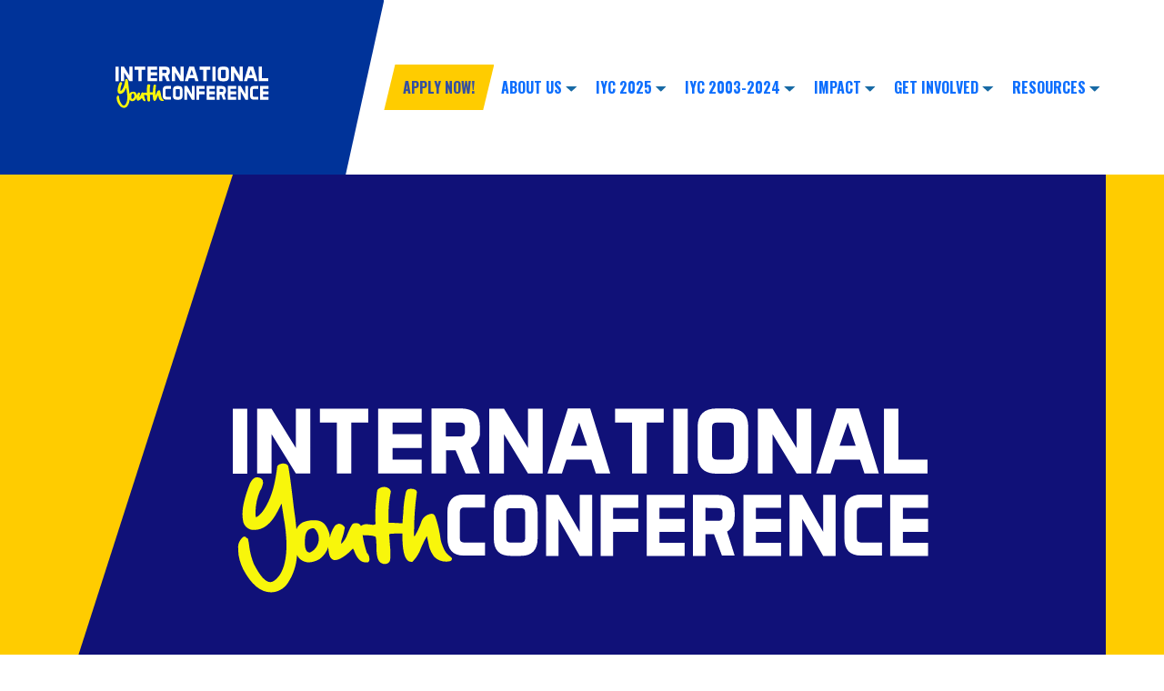

--- FILE ---
content_type: text/html; charset=UTF-8
request_url: http://krusevoconference.org.mk/iyc2013-2019/2013
body_size: 52866
content:
<!DOCTYPE html>
<html lang="en">

<head>
    <meta charset="UTF-8">
    <meta http-equiv="X-UA-Compatible" content="IE=edge">
    <meta name="viewport" content="width=device-width, initial-scale=1.0">
    <title>IYC - 2013</title>
    <script src="https://ajax.googleapis.com/ajax/libs/jquery/3.6.0/jquery.min.js"></script>
    <link href="https://cdn.jsdelivr.net/npm/bootstrap@5.0.2/dist/css/bootstrap.min.css" rel="stylesheet" integrity="sha384-EVSTQN3/azprG1Anm3QDgpJLIm9Nao0Yz1ztcQTwFspd3yD65VohhpuuCOmLASjC" crossorigin="anonymous">
    <script src="https://cdn.jsdelivr.net/npm/bootstrap@5.0.2/dist/js/bootstrap.bundle.min.js" integrity="sha384-MrcW6ZMFYlzcLA8Nl+NtUVF0sA7MsXsP1UyJoMp4YLEuNSfAP+JcXn/tWtIaxVXM" crossorigin="anonymous"></script>     <meta name="csrf-token" content="JGVj4rHF22SXKrUNBlNcBsH5CDkGknmFZ2LcGTOT">

    <style>

    </style>
    <link rel="stylesheet" href="http://krusevoconference.org.mk/css/navbar.css">
    <link rel="stylesheet" href="http://krusevoconference.org.mk/css/footer.css">
    <link rel="stylesheet" href="http://krusevoconference.org.mk/css/iyc2003-findmore.css">

    </head>

<body class="m-0 p-0">
    <div class="container-fluid g-0">
        <nav class="navbar navbar-expand-lg navbar-light">
            <a href="http://krusevoconference.org.mk">
                <header class="header" role="button">
                    <svg version="1.1" id="Layer_1" xmlns="http://www.w3.org/2000/svg" xmlns:xlink="http://www.w3.org/1999/xlink" x="0px" y="0px" viewBox="0 0 247 66" style="enable-background:new 0 0 247 66;" xml:space="preserve">
                        <style type="text/css">
                            .st0 {
                                fill: #F8F60B;
                            }

                            .st1 {
                                fill: #FFFFFF;
                            }

                            .st2 {
                                fill: none;
                            }
                        </style>
                        <g>
                            <path class="st0" d="M77.2,53.1c-0.2-0.2-0.5-0.4-0.7-0.6c-0.6-0.4-1.1-1-1.5-1.7c-0.7-1.3-1.2-2.6-1.5-4c-0.3-2.6-0.9-5.1-1.7-7.6
               c-0.3-1-0.8-1.5-1.3-1.5h-0.3c-1.5,0.2-2.8,1.1-3.4,2.5c-0.6,1.8-1.4,3.6-2.4,5.3c0,0-0.1,0.1-0.2,0.1c-0.1,0-0.1-0.1-0.1-0.1
               l0-1.1c0-4.8,0.3-9.5,1-14.3c0,0,0,0,0,0c0-0.4-0.2-0.7-0.5-0.9c-0.8-0.4-1.7-0.5-2.6-0.2c-0.4,0.2-0.7,0.6-0.8,1.1
               c-0.5,2.2-0.8,4.5-0.9,6.8c0,0.2,0,0.7-0.1,1.3v0c-0.1,0.9-0.1,1.9-0.2,2.9c-1.4-0.1-2.7-0.2-4.2-0.2l-0.6,0
               c-0.1,0-0.1-0.1-0.1-0.1v-2.3c-0.1-2.9,0.2-5.9,0.8-8.7c0,0,0-0.1,0-0.1c-0.3-0.9-1.3-1.5-2.2-1.5h-0.3c-0.9,0-1.7,0.4-2.3,1.1
               c0,0,0,0.1,0,0.1c-0.1,0.4-0.1,0.8-0.2,1.2c-0.1,1.1-0.3,3.3-0.4,4.4c-0.1,1.8-0.1,3.2-0.1,5.1l0.1,0.8c0,0.3-0.1,0.5-0.1,0.5
               c-0.3,0.3-1,0.2-1.8,0.1c-0.3,0-0.6-0.1-0.9-0.1c-0.9-0.1-1.7,0.1-2.4,0.6C45,41.3,44.3,41,43.6,41h0l-0.8,0.1
               c-0.4,0-0.9,0.5-2.3,3.9c-0.4,1.2-1.1,2.3-2,3.2c0,0-0.1,0-0.1,0c0,0-0.1-0.1-0.1-0.1c0-0.4,0.1-0.8,0.2-1.2
               c0.5-1.4,0.9-2.8,1.1-4.3c0,0,0-0.1,0-0.1c-0.4-0.7-1.2-1.2-2-1.3c-0.6,0.1-1.2,0.4-1.6,0.9c-0.8,1.2-1.4,2.6-1.7,4.1
               c0-0.8-0.1-1.5-0.4-2.2C33,41.3,31.4,40,29.2,40H29c-1.4-0.1-2.9,0.2-4.2,0.7c-1,0.5-1.9,1.4-2.3,2.5c-0.2-2.4-0.5-4.9-0.9-7.4
               c-0.8-6.8-1.4-11.7-1.9-14.4c0,0,0,0,0,0c0-0.9-0.6-1.4-1.6-1.5c-0.9-0.1-2.3,0.4-2.4,1.1c-0.2,2-0.6,4.1-1,6.1
               c-0.5,2.2-1.2,4.3-2.1,6.3c-1.5,3.1-3,4.9-4.3,5.5c0,0-0.1,0-0.1,0c0,0-0.1-0.1-0.1-0.1c0-0.3-0.1-0.9-0.1-1.7
               c0.1-2.6,0.6-5.2,1.6-7.5c0.6-0.8,0.9-1.8,1.1-2.8L10.6,26c0,0,0,0,0-0.1c-0.3-0.7-1.1-1.1-1.8-1.1H8.5c-0.9,0-1.7,0.7-2.5,2.3
               c-1.7,4.4-2.6,8-2.6,10.7c0,0.9,0.1,1.9,0.3,2.8c0.5,1.8,2.2,3,4,2.8c3.1,0,5.9-2.2,8.1-6.5c0.6-1.2,1-2,1.3-2.6
               c0,0,0.1-0.1,0.1-0.1c0.1,0,0.1,0.1,0.1,0.1c0.2,1.7,0.5,3.2,0.7,4.7c0.6,3.1,0.9,6.2,1,9.4c0,4.9-0.8,8.6-2.5,11.1
               c-1.2,1.6-2.3,2.4-3.2,2.4c-1.8,0-3.7-2.2-5.9-6.5c-0.7-1.8-1.2-3.6-1.5-5.5c-0.4-3.3-0.6-3.6-0.8-3.6H4.9c0,0-0.1,0-0.1-0.1
               c-0.2-0.2-0.3-0.4-0.5-0.4l-0.4,0c0,0,0,0-0.1,0c-1.3,1-2.1,2.6-1.9,4.2v0.4c0,2.4,0.7,4.8,1.8,7c2.8,5.3,6.1,8.1,9.8,8.1h0.1
               c2.3,0,4.5-1.3,5.8-3.2c2-3,3.1-6.4,3.3-10c0.8,1.6,2.4,2.6,4.2,2.6h0.2c1.2-0.1,2.4-0.5,3.5-1.1c1.5-1.1,2.7-2.7,3.2-4.5v0.2v0.7
               l0.1,0.9c0.2,1.6,0.7,2.5,1.6,2.9c2.1,0.7,5.6-2.5,6.9-3.9c0,0,0.1,0,0.1,0h0c0,0,0.1,0,0.1,0.1l0.2,0.3c0,0,0,0,0,0
               c1,2.9,2.4,4.4,4.1,4.4h0.8c0,0,0.1,0,0.1,0c0.3-0.2,0.5-0.6,0.5-0.9v-0.5c0-0.8-0.4-1.5-0.9-2c0,0,0,0,0,0
               c-0.7-2.1-1.2-4.2-1.5-6.3c0.2,0.1,0.4,0.1,0.5,0.1c2.2,0,3.6,0.2,3.9,0.5c0,0,0,0,0.1,0c0,0,0.1,0,0.1,0.1c0.1,0.2,0.3,1,0.3,3.9
               c0,3.1,0.6,4.9,1.8,5.4c0.4,0.2,0.8,0.3,1.2,0.3c1.9-0.2,1.9-1.4,1.9-2.8v-0.7c0-0.3,0-2.8-0.1-2.9L55.3,45c0-0.1,0-0.1,0.1-0.1
               c0.1,0,0.2,0,0.2-0.1c0,0,0,0,0.1,0c0.9-0.1,1.7-0.1,2.4-0.1c0.7,0,1.3,0,1.9,0c-0.1,4.1,0.3,7.8,1.6,9.3c0.4,0.4,0.9,0.7,1.4,0.7
               h0.5c0,0,0.1,0,0.1-0.1c1-1,1.8-2.2,2.4-3.4c0.7-1.9,1.6-3.7,2.5-5.4c0,0,0.1-0.1,0.1-0.1h0c0.1,0,0.1,0.1,0.1,0.1l0.8,3.8
               c0.4,1.2,1,2.4,1.8,3.4c1.4,1.4,3.5,1.9,5.4,1.5c0.4-0.1,0.6-0.3,0.7-0.5C77.8,53.6,77.3,53.2,77.2,53.1 M29.7,49.2
               c-0.5,1-1.4,1.7-2.4,2.2c-0.1,0-0.1,0-0.2,0c-1.4,0-1.6-2.2-1.6-2.9v0c0-0.2,0-0.4,0-0.7c0-1.3,0-3.1,1-4.2c0.5-0.5,1.3-0.8,2-0.8
               c0.1,0,0.2,0,0.3,0.1c1,0.8,1.6,2.1,1.6,3.4v0.2C30.4,47.5,30.2,48.4,29.7,49.2L29.7,49.2z" />
                            <path class="st1" d="M80.3,46.4c0,1,0.5,1.5,1.5,1.5h7.4v4.6h-7.4c-4,0-5.9-2.1-5.9-6.2v-9.2c0-4.1,2-6.2,5.9-6.2h7.4v4.6h-7.4
               c-1,0-1.5,0.5-1.5,1.5V46.4z" />
                            <path class="st1" d="M107.8,46.4c0,4.1-2,6.2-5.9,6.2h-3.7c-4,0-5.9-2.1-5.9-6.2v-9.2c0-4.1,2-6.2,5.9-6.2h3.7c4,0,5.9,2.1,5.9,6.2
               V46.4z M96.7,46.4c0,1,0.5,1.5,1.5,1.5h3.7c1,0,1.5-0.5,1.5-1.5v-9.2c0-1-0.5-1.5-1.5-1.5h-3.7c-1,0-1.5,0.5-1.5,1.5V46.4z" />
                            <polygon class="st1" points="115.2,31 122.7,44.1 122.7,31 127.1,31 127.1,52.6 122.7,52.6 115.2,39.5 115.2,52.6 110.8,52.6 
               110.8,31 	" />
                            <polygon class="st1" points="143.4,39.5 143.4,44.1 134.5,44.1 134.5,52.6 130.1,52.6 130.1,31 143.4,31 143.4,35.6 134.5,35.6 
               134.5,39.5 	" />
                            <polygon class="st1" points="159.8,39.5 159.8,44.1 150.9,44.1 150.9,48 159.8,48 159.8,52.6 146.4,52.6 146.4,31 159.8,31 
               159.8,35.6 150.9,35.6 150.9,39.5 	" />
                            <path class="st1" d="M170.2,44.9h-3v7.7h-4.5V31h8.9c4,0,5.9,2.1,5.9,6.2v1.5c0,2.5-0.9,4.3-2.7,5.3l2.7,8.5h-4.5L170.2,44.9z
                M167.2,35.6v4.6h4.5c1,0,1.5-0.5,1.5-1.5v-1.5c0-1-0.5-1.5-1.5-1.5L167.2,35.6z" />
                            <polygon class="st1" points="193.9,39.5 193.9,44.1 185,44.1 185,48 193.9,48 193.9,52.6 180.6,52.6 180.6,31 193.9,31 193.9,35.6 
               185,35.6 185,39.5 	" />
                            <polygon class="st1" points="201.4,31 208.8,44.1 208.8,31 213.2,31 213.2,52.6 208.8,52.6 201.4,39.5 201.4,52.6 196.9,52.6 
               196.9,31 	" />
                            <path class="st1" d="M220.7,46.4c0,1,0.5,1.5,1.5,1.5h7.4v4.6h-7.4c-4,0-5.9-2.1-5.9-6.2v-9.2c0-4.1,2-6.2,5.9-6.2h7.4v4.6h-7.4
               c-1,0-1.5,0.5-1.5,1.5V46.4z" />
                            <polygon class="st1" points="245.9,39.5 245.9,44.1 237,44.1 237,48 245.9,48 245.9,52.6 232.5,52.6 232.5,31 245.9,31 245.9,35.6 
               237,35.6 237,39.5 	" />
                            <rect y="0.5" class="st1" width="5.1" height="23" />
                            <polygon class="st1" points="13.7,0.5 22.3,14.4 22.3,0.5 27.4,0.5 27.4,23.4 22.3,23.4 13.7,9.5 13.7,23.4 8.6,23.4 8.6,0.5 	" />
                            <polygon class="st1" points="47.9,0.5 47.9,5.4 41.9,5.4 41.9,23.4 36.8,23.4 36.8,5.4 30.8,5.4 30.8,0.5 	" />
                            <polygon class="st1" points="66.8,9.5 66.8,14.4 56.5,14.4 56.5,18.5 66.8,18.5 66.8,23.4 51.4,23.4 51.4,0.5 66.8,0.5 66.8,5.4 
               56.5,5.4 56.5,9.5 	" />
                            <path class="st1" d="M78.8,15.2h-3.4v8.2h-5.1v-23h10.3c4.6,0,6.8,2.2,6.8,6.6v1.6c0.2,2.4-1.1,4.6-3.2,5.7l3.2,9.1h-5.1L78.8,15.2
               z M75.3,5.4v4.9h5.1c1.1,0,1.7-0.5,1.7-1.6V7c0-1.1-0.6-1.6-1.7-1.6H75.3z" />
                            <polygon class="st1" points="95.9,0.5 104.4,14.4 104.4,0.5 109.6,0.5 109.6,23.4 104.4,23.4 95.9,9.5 95.9,23.4 90.7,23.4 
               90.7,0.5 	" />
                            <path class="st1" d="M133.5,23.4h-5.1l-1.6-4.9H118l-1.6,4.9h-5.1l7.2-23h7.9L133.5,23.4z M119.6,13.6h5.7l-2.8-8.2L119.6,13.6z" />
                            <polygon class="st1" points="152.4,0.5 152.4,5.4 146.4,5.4 146.4,23.4 141.2,23.4 141.2,5.4 135.2,5.4 135.2,0.5 	" />
                            <rect x="155.8" y="0.5" class="st1" width="5.1" height="23" />
                            <path class="st1" d="M182.3,16.9c0,4.4-2.3,6.6-6.8,6.6h-4.3c-4.6,0-6.8-2.2-6.8-6.6V7c0-4.4,2.3-6.6,6.8-6.6h4.3
               c4.6,0,6.8,2.2,6.8,6.6V16.9z M169.5,16.9c0,1.1,0.6,1.6,1.7,1.6h4.3c1.1,0,1.7-0.5,1.7-1.6V7c0-1.1-0.6-1.6-1.7-1.6h-4.3
               c-1.1,0-1.7,0.5-1.7,1.6V16.9z" />
                            <polygon class="st1" points="190.9,0.5 199.4,14.4 199.4,0.5 204.6,0.5 204.6,23.4 199.4,23.4 190.9,9.5 190.9,23.4 185.7,23.4 
               185.7,0.5 	" />
                            <path class="st1" d="M228.5,23.4h-5.1l-1.6-4.9H213l-1.6,4.9h-5.1l7.2-23h7.9L228.5,23.4z M214.6,13.6h5.7l-2.8-8.2L214.6,13.6z" />
                            <polygon class="st1" points="235.4,18.5 245.7,18.5 245.7,23.4 230.3,23.4 230.3,0.5 235.4,0.5 	" />
                            <rect y="0.5" class="st2" width="245.9" height="65" />
                        </g>
                    </svg>

                </header>
            </a>
            <button class="navbar-toggler" type="button" data-bs-toggle="collapse" data-bs-target="#navbarSupportedContent" aria-controls="navbarSupportedContent" aria-expanded="false" aria-label="Toggle navigation">
                <span class="navbar-toggler-icon"></span>
            </button>
            <div class="collapse navbar-collapse" id="navbarSupportedContent">
                <ul class="navbar-nav mb-2 mb-lg-0 align-items-center">
                    <li class="nav-item" id="applyNow">
                        <a class="nav-link text-uppercase fw-bold px-3" aria-current="page" href="http://krusevoconference.org.mk/register-now">apply now!</a>
                    </li>
                    <li class="nav-item dropdown text-uppercase fw-bold">
                        <a class="nav-link text-primary" href="#" id="navbarDropdown" role="button" data-bs-toggle="dropdown" aria-expanded="false">
                            about us<span><img class="px-1" src="http://krusevoconference.org.mk/images/down-arrow.svg" /></span>
                        </a>
                        <ul class="dropdown-menu fw-bold" id="navdropdown" aria-labelledby="navbarDropdown">
                            <li><a class="dropdown-item text-white" href="http://krusevoconference.org.mk/people">People</a></li>
                            <li>
                                <hr class="dropdown-divider" />
                            </li>
                            <li>
                                <a class="dropdown-item text-white" href="http://krusevoconference.org.mk/vision-and-mission">vision & mission</a>
                            </li>
                        </ul>
                    </li>
                    
                    <li class="nav-item dropdown text-uppercase fw-bold">
                        <a class="nav-link text-primary" href="#" id="navbarDropdown" role="button" data-bs-toggle="dropdown" aria-expanded="false">
                            IYC 2025<span><img class="px-1" src="http://krusevoconference.org.mk/images/down-arrow.svg" /></span>
                        </a>
                        <ul class="dropdown-menu fw-bold" id="navdropdown" aria-labelledby="navbarDropdown">
                            <li><a class="dropdown-item text-white" href="http://krusevoconference.org.mk/iyc">IYC 2025</a></li>
                            <li>
                                <hr class="dropdown-divider" />
                            </li>
                            <li>
                                <a class="dropdown-item text-white" href="http://krusevoconference.org.mk/iyc-detail">IYC 2025 DETAIL</a>
                            </li>
                        </ul>
                    </li>
                    <li class="nav-item dropdown text-uppercase fw-bold">
                        <a class="nav-link text-primary" href="#" id="navbarDropdown" role="button" data-bs-toggle="dropdown" aria-expanded="false">
                            IYC 2003-2024<span><img class="px-1" src="http://krusevoconference.org.mk/images/down-arrow.svg" /></span>
                        </a>
                        <ul class="dropdown-menu fw-bold" id="navdropdown" aria-labelledby="navbarDropdown">
                            <li><a class="dropdown-item text-white" href="http://krusevoconference.org.mk/iyc2003-2012">2003-2012</a></li>
                            <li>
                                <hr class="dropdown-divider" />
                            </li>
                            <li>
                                <a class="dropdown-item text-white" href="http://krusevoconference.org.mk/iyc2013-2019">2013-2021</a>
                            </li>
                            <li>
                                <hr class="dropdown-divider" />
                            </li>
                             <li><a class="dropdown-item text-white" href="http://krusevoconference.org.mk/iyc2023-2025">2022-2025</a></li>
                            <li>
                                
                                
                                
                            
                        </ul>
                    </li>
                    <li class="nav-item dropdown text-uppercase fw-bold">
                        <a class="nav-link text-primary" href="#" id="navbarDropdown" role="button" data-bs-toggle="dropdown" aria-expanded="false">
                            IMPACT<span><img class="px-1" src="http://krusevoconference.org.mk/images/down-arrow.svg" /></span>
                        </a>
                        <ul class="dropdown-menu fw-bold" id="navdropdown" aria-labelledby="navbarDropdown">
                            <li><a class="dropdown-item text-white" href="http://krusevoconference.org.mk/impact">IMPACT DETAIL</a></li>
                            <li>
                                <hr class="dropdown-divider" />
                            </li>
                            <li>
                                <a class="dropdown-item text-white" href="http://krusevoconference.org.mk/alumni-network">ALUMNI NETWORK</a>
                            </li>
                            <li>
                                <hr class="dropdown-divider" />
                            </li>
                            <li>
                                <a class="dropdown-item text-white" href="http://krusevoconference.org.mk/joint-action">JOINT ACTION</a>
                            </li>
                        </ul>
                    <li class="nav-item dropdown text-uppercase fw-bold">
                        <a class="nav-link text-primary" href="#" id="navbarDropdown" role="button" data-bs-toggle="dropdown" aria-expanded="false">
                            GET INVOLVED<span><img class="px-1" src="http://krusevoconference.org.mk/images/down-arrow.svg" /></span>
                        </a>
                        <ul class="dropdown-menu fw-bold" id="navdropdown" aria-labelledby="navbarDropdown">
                            <li><a class="dropdown-item text-white" href="http://krusevoconference.org.mk/get-in-touch">CONTACT US</a></li>
                            <li>
                                <hr class="dropdown-divider" />
                            </li>
                            <li>
                                <a class="dropdown-item text-white" href="http://krusevoconference.org.mk/gallery">BE INSPIRED</a>
                            </li>
                            <li>
                                <hr class="dropdown-divider" />
                            </li>
                            <li>
                                <a class="dropdown-item text-white" href="http://krusevoconference.org.mk/become-volunteer">BECOME A VOLUNTEER</a>
                            </li>
                        </ul>
                    </li>
                    <li class="nav-item dropdown text-uppercase fw-bold">
                        <a class="nav-link text-primary" href="#" id="navbarDropdown" role="button" data-bs-toggle="dropdown" aria-expanded="false">
                            RESOURCES<span><img class="px-1" src="http://krusevoconference.org.mk/images/down-arrow.svg" /></span>
                        </a> <ul class="dropdown-menu fw-bold" id="navdropdown" aria-labelledby="navbarDropdown">
<li><a class="dropdown-item text-white" href="http://krusevoconference.org.mk/resources">BROCHURES</a></li>

                                    </ul>
            </div>
        </nav>

        <div class="main-picture">
    <div class="main-picture-background">
        <div class="main-picture-svg"><svg version="1.1" id="Layer_1" xmlns="http://www.w3.org/2000/svg" xmlns:xlink="http://www.w3.org/1999/xlink" x="0px" y="0px" viewBox="0 0 247 66" style="enable-background:new 0 0 247 66;" xml:space="preserve">
                <style type="text/css">
                    .st0 {
                        fill: #F8F60B;
                    }

                    .st1 {
                        fill: #FFFFFF;
                    }

                    .st2 {
                        fill: none;
                    }
                </style>
                <g>
                    <path class="st0" d="M77.2,53.1c-0.2-0.2-0.5-0.4-0.7-0.6c-0.6-0.4-1.1-1-1.5-1.7c-0.7-1.3-1.2-2.6-1.5-4c-0.3-2.6-0.9-5.1-1.7-7.6
           c-0.3-1-0.8-1.5-1.3-1.5h-0.3c-1.5,0.2-2.8,1.1-3.4,2.5c-0.6,1.8-1.4,3.6-2.4,5.3c0,0-0.1,0.1-0.2,0.1c-0.1,0-0.1-0.1-0.1-0.1
           l0-1.1c0-4.8,0.3-9.5,1-14.3c0,0,0,0,0,0c0-0.4-0.2-0.7-0.5-0.9c-0.8-0.4-1.7-0.5-2.6-0.2c-0.4,0.2-0.7,0.6-0.8,1.1
           c-0.5,2.2-0.8,4.5-0.9,6.8c0,0.2,0,0.7-0.1,1.3v0c-0.1,0.9-0.1,1.9-0.2,2.9c-1.4-0.1-2.7-0.2-4.2-0.2l-0.6,0
           c-0.1,0-0.1-0.1-0.1-0.1v-2.3c-0.1-2.9,0.2-5.9,0.8-8.7c0,0,0-0.1,0-0.1c-0.3-0.9-1.3-1.5-2.2-1.5h-0.3c-0.9,0-1.7,0.4-2.3,1.1
           c0,0,0,0.1,0,0.1c-0.1,0.4-0.1,0.8-0.2,1.2c-0.1,1.1-0.3,3.3-0.4,4.4c-0.1,1.8-0.1,3.2-0.1,5.1l0.1,0.8c0,0.3-0.1,0.5-0.1,0.5
           c-0.3,0.3-1,0.2-1.8,0.1c-0.3,0-0.6-0.1-0.9-0.1c-0.9-0.1-1.7,0.1-2.4,0.6C45,41.3,44.3,41,43.6,41h0l-0.8,0.1
           c-0.4,0-0.9,0.5-2.3,3.9c-0.4,1.2-1.1,2.3-2,3.2c0,0-0.1,0-0.1,0c0,0-0.1-0.1-0.1-0.1c0-0.4,0.1-0.8,0.2-1.2
           c0.5-1.4,0.9-2.8,1.1-4.3c0,0,0-0.1,0-0.1c-0.4-0.7-1.2-1.2-2-1.3c-0.6,0.1-1.2,0.4-1.6,0.9c-0.8,1.2-1.4,2.6-1.7,4.1
           c0-0.8-0.1-1.5-0.4-2.2C33,41.3,31.4,40,29.2,40H29c-1.4-0.1-2.9,0.2-4.2,0.7c-1,0.5-1.9,1.4-2.3,2.5c-0.2-2.4-0.5-4.9-0.9-7.4
           c-0.8-6.8-1.4-11.7-1.9-14.4c0,0,0,0,0,0c0-0.9-0.6-1.4-1.6-1.5c-0.9-0.1-2.3,0.4-2.4,1.1c-0.2,2-0.6,4.1-1,6.1
           c-0.5,2.2-1.2,4.3-2.1,6.3c-1.5,3.1-3,4.9-4.3,5.5c0,0-0.1,0-0.1,0c0,0-0.1-0.1-0.1-0.1c0-0.3-0.1-0.9-0.1-1.7
           c0.1-2.6,0.6-5.2,1.6-7.5c0.6-0.8,0.9-1.8,1.1-2.8L10.6,26c0,0,0,0,0-0.1c-0.3-0.7-1.1-1.1-1.8-1.1H8.5c-0.9,0-1.7,0.7-2.5,2.3
           c-1.7,4.4-2.6,8-2.6,10.7c0,0.9,0.1,1.9,0.3,2.8c0.5,1.8,2.2,3,4,2.8c3.1,0,5.9-2.2,8.1-6.5c0.6-1.2,1-2,1.3-2.6
           c0,0,0.1-0.1,0.1-0.1c0.1,0,0.1,0.1,0.1,0.1c0.2,1.7,0.5,3.2,0.7,4.7c0.6,3.1,0.9,6.2,1,9.4c0,4.9-0.8,8.6-2.5,11.1
           c-1.2,1.6-2.3,2.4-3.2,2.4c-1.8,0-3.7-2.2-5.9-6.5c-0.7-1.8-1.2-3.6-1.5-5.5c-0.4-3.3-0.6-3.6-0.8-3.6H4.9c0,0-0.1,0-0.1-0.1
           c-0.2-0.2-0.3-0.4-0.5-0.4l-0.4,0c0,0,0,0-0.1,0c-1.3,1-2.1,2.6-1.9,4.2v0.4c0,2.4,0.7,4.8,1.8,7c2.8,5.3,6.1,8.1,9.8,8.1h0.1
           c2.3,0,4.5-1.3,5.8-3.2c2-3,3.1-6.4,3.3-10c0.8,1.6,2.4,2.6,4.2,2.6h0.2c1.2-0.1,2.4-0.5,3.5-1.1c1.5-1.1,2.7-2.7,3.2-4.5v0.2v0.7
           l0.1,0.9c0.2,1.6,0.7,2.5,1.6,2.9c2.1,0.7,5.6-2.5,6.9-3.9c0,0,0.1,0,0.1,0h0c0,0,0.1,0,0.1,0.1l0.2,0.3c0,0,0,0,0,0
           c1,2.9,2.4,4.4,4.1,4.4h0.8c0,0,0.1,0,0.1,0c0.3-0.2,0.5-0.6,0.5-0.9v-0.5c0-0.8-0.4-1.5-0.9-2c0,0,0,0,0,0
           c-0.7-2.1-1.2-4.2-1.5-6.3c0.2,0.1,0.4,0.1,0.5,0.1c2.2,0,3.6,0.2,3.9,0.5c0,0,0,0,0.1,0c0,0,0.1,0,0.1,0.1c0.1,0.2,0.3,1,0.3,3.9
           c0,3.1,0.6,4.9,1.8,5.4c0.4,0.2,0.8,0.3,1.2,0.3c1.9-0.2,1.9-1.4,1.9-2.8v-0.7c0-0.3,0-2.8-0.1-2.9L55.3,45c0-0.1,0-0.1,0.1-0.1
           c0.1,0,0.2,0,0.2-0.1c0,0,0,0,0.1,0c0.9-0.1,1.7-0.1,2.4-0.1c0.7,0,1.3,0,1.9,0c-0.1,4.1,0.3,7.8,1.6,9.3c0.4,0.4,0.9,0.7,1.4,0.7
           h0.5c0,0,0.1,0,0.1-0.1c1-1,1.8-2.2,2.4-3.4c0.7-1.9,1.6-3.7,2.5-5.4c0,0,0.1-0.1,0.1-0.1h0c0.1,0,0.1,0.1,0.1,0.1l0.8,3.8
           c0.4,1.2,1,2.4,1.8,3.4c1.4,1.4,3.5,1.9,5.4,1.5c0.4-0.1,0.6-0.3,0.7-0.5C77.8,53.6,77.3,53.2,77.2,53.1 M29.7,49.2
           c-0.5,1-1.4,1.7-2.4,2.2c-0.1,0-0.1,0-0.2,0c-1.4,0-1.6-2.2-1.6-2.9v0c0-0.2,0-0.4,0-0.7c0-1.3,0-3.1,1-4.2c0.5-0.5,1.3-0.8,2-0.8
           c0.1,0,0.2,0,0.3,0.1c1,0.8,1.6,2.1,1.6,3.4v0.2C30.4,47.5,30.2,48.4,29.7,49.2L29.7,49.2z" />
                    <path class="st1" d="M80.3,46.4c0,1,0.5,1.5,1.5,1.5h7.4v4.6h-7.4c-4,0-5.9-2.1-5.9-6.2v-9.2c0-4.1,2-6.2,5.9-6.2h7.4v4.6h-7.4
           c-1,0-1.5,0.5-1.5,1.5V46.4z" />
                    <path class="st1" d="M107.8,46.4c0,4.1-2,6.2-5.9,6.2h-3.7c-4,0-5.9-2.1-5.9-6.2v-9.2c0-4.1,2-6.2,5.9-6.2h3.7c4,0,5.9,2.1,5.9,6.2
           V46.4z M96.7,46.4c0,1,0.5,1.5,1.5,1.5h3.7c1,0,1.5-0.5,1.5-1.5v-9.2c0-1-0.5-1.5-1.5-1.5h-3.7c-1,0-1.5,0.5-1.5,1.5V46.4z" />
                    <polygon class="st1" points="115.2,31 122.7,44.1 122.7,31 127.1,31 127.1,52.6 122.7,52.6 115.2,39.5 115.2,52.6 110.8,52.6 
           110.8,31 	" />
                    <polygon class="st1" points="143.4,39.5 143.4,44.1 134.5,44.1 134.5,52.6 130.1,52.6 130.1,31 143.4,31 143.4,35.6 134.5,35.6 
           134.5,39.5 	" />
                    <polygon class="st1" points="159.8,39.5 159.8,44.1 150.9,44.1 150.9,48 159.8,48 159.8,52.6 146.4,52.6 146.4,31 159.8,31 
           159.8,35.6 150.9,35.6 150.9,39.5 	" />
                    <path class="st1" d="M170.2,44.9h-3v7.7h-4.5V31h8.9c4,0,5.9,2.1,5.9,6.2v1.5c0,2.5-0.9,4.3-2.7,5.3l2.7,8.5h-4.5L170.2,44.9z
            M167.2,35.6v4.6h4.5c1,0,1.5-0.5,1.5-1.5v-1.5c0-1-0.5-1.5-1.5-1.5L167.2,35.6z" />
                    <polygon class="st1" points="193.9,39.5 193.9,44.1 185,44.1 185,48 193.9,48 193.9,52.6 180.6,52.6 180.6,31 193.9,31 193.9,35.6 
           185,35.6 185,39.5 	" />
                    <polygon class="st1" points="201.4,31 208.8,44.1 208.8,31 213.2,31 213.2,52.6 208.8,52.6 201.4,39.5 201.4,52.6 196.9,52.6 
           196.9,31 	" />
                    <path class="st1" d="M220.7,46.4c0,1,0.5,1.5,1.5,1.5h7.4v4.6h-7.4c-4,0-5.9-2.1-5.9-6.2v-9.2c0-4.1,2-6.2,5.9-6.2h7.4v4.6h-7.4
           c-1,0-1.5,0.5-1.5,1.5V46.4z" />
                    <polygon class="st1" points="245.9,39.5 245.9,44.1 237,44.1 237,48 245.9,48 245.9,52.6 232.5,52.6 232.5,31 245.9,31 245.9,35.6 
           237,35.6 237,39.5 	" />
                    <rect y="0.5" class="st1" width="5.1" height="23" />
                    <polygon class="st1" points="13.7,0.5 22.3,14.4 22.3,0.5 27.4,0.5 27.4,23.4 22.3,23.4 13.7,9.5 13.7,23.4 8.6,23.4 8.6,0.5 	" />
                    <polygon class="st1" points="47.9,0.5 47.9,5.4 41.9,5.4 41.9,23.4 36.8,23.4 36.8,5.4 30.8,5.4 30.8,0.5 	" />
                    <polygon class="st1" points="66.8,9.5 66.8,14.4 56.5,14.4 56.5,18.5 66.8,18.5 66.8,23.4 51.4,23.4 51.4,0.5 66.8,0.5 66.8,5.4 
           56.5,5.4 56.5,9.5 	" />
                    <path class="st1" d="M78.8,15.2h-3.4v8.2h-5.1v-23h10.3c4.6,0,6.8,2.2,6.8,6.6v1.6c0.2,2.4-1.1,4.6-3.2,5.7l3.2,9.1h-5.1L78.8,15.2
           z M75.3,5.4v4.9h5.1c1.1,0,1.7-0.5,1.7-1.6V7c0-1.1-0.6-1.6-1.7-1.6H75.3z" />
                    <polygon class="st1" points="95.9,0.5 104.4,14.4 104.4,0.5 109.6,0.5 109.6,23.4 104.4,23.4 95.9,9.5 95.9,23.4 90.7,23.4 
           90.7,0.5 	" />
                    <path class="st1" d="M133.5,23.4h-5.1l-1.6-4.9H118l-1.6,4.9h-5.1l7.2-23h7.9L133.5,23.4z M119.6,13.6h5.7l-2.8-8.2L119.6,13.6z" />
                    <polygon class="st1" points="152.4,0.5 152.4,5.4 146.4,5.4 146.4,23.4 141.2,23.4 141.2,5.4 135.2,5.4 135.2,0.5 	" />
                    <rect x="155.8" y="0.5" class="st1" width="5.1" height="23" />
                    <path class="st1" d="M182.3,16.9c0,4.4-2.3,6.6-6.8,6.6h-4.3c-4.6,0-6.8-2.2-6.8-6.6V7c0-4.4,2.3-6.6,6.8-6.6h4.3
           c4.6,0,6.8,2.2,6.8,6.6V16.9z M169.5,16.9c0,1.1,0.6,1.6,1.7,1.6h4.3c1.1,0,1.7-0.5,1.7-1.6V7c0-1.1-0.6-1.6-1.7-1.6h-4.3
           c-1.1,0-1.7,0.5-1.7,1.6V16.9z" />
                    <polygon class="st1" points="190.9,0.5 199.4,14.4 199.4,0.5 204.6,0.5 204.6,23.4 199.4,23.4 190.9,9.5 190.9,23.4 185.7,23.4 
           185.7,0.5 	" />
                    <path class="st1" d="M228.5,23.4h-5.1l-1.6-4.9H213l-1.6,4.9h-5.1l7.2-23h7.9L228.5,23.4z M214.6,13.6h5.7l-2.8-8.2L214.6,13.6z" />
                    <polygon class="st1" points="235.4,18.5 245.7,18.5 245.7,23.4 230.3,23.4 230.3,0.5 235.4,0.5 	" />
                    <rect y="0.5" class="st2" width="245.9" height="65" />
                </g>
            </svg>
        </div>
    </div>
</div>
<main class="main">
    <div class="main-button__container">
        <h1 class="main-button__button">IYC 2013</h1>
    </div>
    <div class="iyc-main-container">
        <h1 class="iyc-main-header">11th International Youth Conference</h1>
        <h1 class="iyc-main-header">“European values for the future of South-eastern European countries” – 2013</h1>
    </div>

    <div class="iyc-main-description-container">
        <div class="iyc-main-description-details">
            <div class="iyc-main-description-image-container">
                <img src="http://krusevoconference.org.mk/images/iyc2013-2019/2013_details.jpg" alt="" width="100%">
            </div>
            <p class="iyc-main-description-details-text">When Youth Alliance from Krusevo proposed the International
                Youth Conference “European values for the future of SEE countries” in 2003, our vision was this
                event to be the voice of young people in Southeast Europe, where young people will be encouraged and
                supported to be promoters of the European values in their countries. Since then, Youth Alliance with
                support of the Stability Pact for Southeast Europe sponsored by Germany and in partnership with
                Friedrich Ebert Foundation, office Skopje is organizing the IYC “European values for the future of
                SEE countries”. In other words, we strongly believe that this conference is empowering, encouraging,
                involving, representing, reaching out and supporting the young people to be leaders and creators of
                the European future of SEE region. The 11th International Youth Conference brought together 60 youth
                leaders from South East Europe and Europe in Krusevo to discuss current issues and explore new
                approaches in youth policy and youth work across South East Europe and Europe in general. Organized
                in order to represent our common interests, we all together concluded that the young people in
                South-eastern Europe need European solutions to their needs and challenges and in the current
                uncertain political and social context that affects young people, we can be powerful catalysts for
                positive change and contributors of innovative solutions to today’s problems.
                <br><br>
                The 11th International Youth Conference took place traditionally in Krusevo, Republic of North
                Macedonia from 19th to 23rd of September 2013. The main issues brought up and discussed by experts
                and participants during the conference focused on three main areas: Challenges of young people from
                Southeast Europe today; Young people’s participation in politics and society and European
                integration of Western Balkans. Program with details about the structure and topics of 11th
                International Youth Conference you can find on the following link.
            </p>
            <h1 class="iyc-main-description-details-header">Results and materials</h1>
            <p class="iyc-main-description-details-text2">As we have stated during the preparation of this year
                conference, today, mobility, living and learning in a united Europe have become a given for many
                young people. Nevertheless, we have concluded that the younger generation particularly from
                countries engaged in the accession process to the European Union are feeling that Europe is a long
                way away or Europe is somewhere else, and this applies especially to the European Union. The topic
                of the International Youth Conference on “European Values for the future of SEE countries”,
                therefore is answering to the questions and doubts of young people on one hand, and on the other
                hand is bringing back their confidence in the European project. Moreover, this youth project is
                striving towards bringing the European Values closer to the young people for more than a decade.
                Finally, we have no reservations to state that this opportunity for policymaking with young people,
                engaging with their realities and developing structured approaches to their main issues, created a
                laboratory where each aspect of one’s identity as a citizen, of a region, a country or the European
                Union fully was analysed and explored. All involved stakeholders in the conference brought a general
                conclusion: Europe- that is us. The overall results and conclusions from the conference you can find
                on the conference brochure.</p>
        </div>
        <div class="iyc-main-description-id">
            <h1 class="iyc-main-description-id-header">IYC 2013 ID</h1>

            <div class="iyc-main-description-id-details id-details-1">
                <h1 class="iyc-main-description-id-details-header">date:</h1>
                <p class="iyc-main-description-id-details-detail">19th till 23th of September 2013</p>
            </div>

            <div class="iyc-main-description-id-details id-details-2">
                <div class="test">

                </div>
                <h1 class="iyc-main-description-id-details-header">location:</h1>
                <p class="iyc-main-description-id-details-detail">Krusevo, Republic of North Macedonia</p>
            </div>

            <div class="iyc-main-description-id-details id-details-3">
                <h1 class="iyc-main-description-id-details-header">number of pax:</h1>
                <p class="iyc-main-description-id-details-detail">58</p>
            </div>

            <div class="iyc-main-description-id-details id-details-4">
                <h1 class="iyc-main-description-id-details-header">Supporters:</h1>
                <p class="iyc-main-description-id-details-detail">Stability Pact for South-eastern Europe sponsored
                    by Germany</p>
                <h1 class="iyc-main-description-id-details-header">Partners:</h1>
                <p class="iyc-main-description-id-details-detail">Friedrich Ebert Foundation, office Skopje</p>
            </div>

            <div class="iyc-main-description-id-details id-details-5">
                <h1 class="iyc-main-description-id-details-header">Team:</h1>
                <p class="iyc-main-description-id-details-detail">Metodija Stojceski,</p>
                <p class="iyc-main-description-id-details-detail">Radmila Gutevska,</p>
                <p class="iyc-main-description-id-details-detail">Biljana Markovska,</p>
                <p class="iyc-main-description-id-details-detail">Toski Stojceski,</p>
                <p class="iyc-main-description-id-details-detail">Nikola Nikoloski,</p>
                <p class="iyc-main-description-id-details-detail">Kire Avramovski.</p>
            </div>
            <div class="iyc-main-description-id-details-logo">

            </div>
        </div>

    </div>
</main>

        <footer>

            <div class="footer-about-us footer-links">
                <h1>ABOUT US</h1>
                <a class="footer-anchor-links" href="http://krusevoconference.org.mk/people">PEOPLE</a>
                <a class="footer-anchor-links" href="http://krusevoconference.org.mk/vision-and-mission">VISSION & MISSION</a>
            </div>

            <div class="footer-iyc-2020 footer-links">
                <h1>IYC 2024</h1>
                <a class="footer-anchor-links" href="http://krusevoconference.org.mk/iyc">IYC 2024</a>
                <a class="footer-anchor-links" href="http://krusevoconference.org.mk/iyc-detail">IYC 2024 DETAIL</a>
            </div>

            <div class="footer-iyc-2003 footer-links">
                <h1>IYC 2003 - 2021</h1>
                <a class="footer-anchor-links" href="http://krusevoconference.org.mk/iyc2003-2012">IYC 2003 - 2012</a>
                <a class="footer-anchor-links" href="http://krusevoconference.org.mk/iyc2013-2019">IYC 2013 - 2021</a>
            </div>

            <div class="footer-impact footer-links">
                <h1>IMPACT</h1>
                <a class="footer-anchor-links" href="http://krusevoconference.org.mk/impact">IMPACT DETAIL</a>
                <a class="footer-anchor-links" href="http://krusevoconference.org.mk/alumni-network">ALUMNI NETWORK</a>
                <a class="footer-anchor-links" href="http://krusevoconference.org.mk/joint-action">JOINT ACTION</a>
            </div>

            <div class="footer-pages footer-links">
                <h1>GET INVOLVED</h1>
                <a class="footer-anchor-links" href="http://krusevoconference.org.mk/get-in-touch">CONTACT US</a>
                <a class="footer-anchor-links" href=" http://krusevoconference.org.mk/gallery">BE INSPIRED</a>
                <a class="footer-anchor-links" href="http://krusevoconference.org.mk/become-volunteer">BECOME A VOLUNTEER</a>
            </div>

            <div class="footer-social-media footer-social-links">
                <h1>FOLLOW US</h1>
                <div class="social-links">
                    <a href="https://www.facebook.com/YouthConferenceKrusevo/" target="_blank" class="footer-faceook"><svg xmlns="http://www.w3.org/2000/svg" width="56" height="56" viewBox="0 0 56 56">
                            <defs>
                                <style>
                                    .a {
                                        fill: #fff !important;
                                    }
                                </style>
                            </defs>
                            <path class="a" d="M56,28A28,28,0,1,0,28,56c.164,0,.328,0,.492-.011V34.2H22.477V27.191h6.016V22.028c0-5.983,3.653-9.242,8.991-9.242a48.866,48.866,0,0,1,5.392.273v6.256H39.2c-2.9,0-3.467,1.378-3.467,3.4V27.18h6.945l-.908,7.011H35.733V54.917A28.008,28.008,0,0,0,56,28Z" />
                        </svg></a>
                    <a href="https://www.instagram.com/iyckrusevo?utm_source=ig_web_button_share_sheet&igsh=ZDNlZDc0MzIxNw==" target="_blank" class="footer-insta"><svg xmlns="http://www.w3.org/2000/svg" width="56" height="56" viewBox="0 0 56 56">
                            <defs>
                                <style>
                                    .a {
                                        fill: #fff !important;
                                    }
                                </style>
                            </defs>
                            <path class="a" d="M217.719,212.359A5.359,5.359,0,1,1,212.359,207,5.359,5.359,0,0,1,217.719,212.359Zm0,0" transform="translate(-184.359 -184.359)" />
                            <path class="a" d="M161.2,139.187a5.324,5.324,0,0,0-3.051-3.051,8.9,8.9,0,0,0-2.985-.553c-1.7-.077-2.2-.094-6.5-.094s-4.8.016-6.5.094a8.9,8.9,0,0,0-2.985.554,5.327,5.327,0,0,0-3.052,3.051,8.9,8.9,0,0,0-.553,2.986c-.077,1.7-.094,2.2-.094,6.5s.017,4.8.094,6.5a8.9,8.9,0,0,0,.553,2.985,5.324,5.324,0,0,0,3.051,3.051,8.885,8.885,0,0,0,2.986.554c1.7.077,2.2.094,6.5.094s4.8-.016,6.5-.094a8.885,8.885,0,0,0,2.986-.554,5.324,5.324,0,0,0,3.051-3.051,8.9,8.9,0,0,0,.554-2.985c.077-1.7.094-2.2.094-6.5s-.016-4.8-.094-6.5A8.885,8.885,0,0,0,161.2,139.187Zm-12.534,17.738a8.256,8.256,0,1,1,8.256-8.256A8.256,8.256,0,0,1,148.666,156.926Zm8.583-14.909a1.929,1.929,0,1,1,1.929-1.929A1.93,1.93,0,0,1,157.249,142.016Zm0,0" transform="translate(-120.666 -120.67)" />
                            <path class="a" d="M28,0A28,28,0,1,0,56,28,28,28,0,0,0,28,0ZM43.981,34.629a11.8,11.8,0,0,1-.747,3.9,8.221,8.221,0,0,1-4.7,4.7,11.8,11.8,0,0,1-3.9.747c-1.715.078-2.262.1-6.629.1s-4.914-.019-6.629-.1a11.8,11.8,0,0,1-3.9-.747,8.221,8.221,0,0,1-4.7-4.7,11.793,11.793,0,0,1-.747-3.9c-.079-1.715-.1-2.263-.1-6.629s.018-4.914.1-6.629a11.8,11.8,0,0,1,.747-3.9,8.227,8.227,0,0,1,4.7-4.7,11.807,11.807,0,0,1,3.9-.747c1.715-.078,2.262-.1,6.629-.1s4.914.019,6.629.1a11.81,11.81,0,0,1,3.9.746,8.223,8.223,0,0,1,4.7,4.7,11.8,11.8,0,0,1,.748,3.9c.078,1.715.1,2.262.1,6.629S44.06,32.914,43.981,34.629Zm0,0" />
                        </svg></a>
                    <a href="https://twitter.com/iyckrusevo" class="footer-twitter" target="_blank"><svg xmlns="http://www.w3.org/2000/svg" width="56" height="56" viewBox="0 0 56 56">
                            <defs>
                                <style>
                                    .a {
                                        fill: #fff !important;
                                    }
                                </style>
                            </defs>
                            <path class="a" d="M28,0A28,28,0,1,0,56,28,28,28,0,0,0,28,0ZM40.785,21.831q.019.413.018.831c0,8.492-6.464,18.285-18.286,18.286h0a18.191,18.191,0,0,1-9.851-2.887,13.071,13.071,0,0,0,1.533.089A12.9,12.9,0,0,0,22.181,35.4a6.434,6.434,0,0,1-6-4.464,6.405,6.405,0,0,0,2.9-.11,6.428,6.428,0,0,1-5.156-6.3c0-.029,0-.055,0-.082a6.382,6.382,0,0,0,2.911.8,6.432,6.432,0,0,1-1.99-8.58,18.246,18.246,0,0,0,13.247,6.715,6.43,6.43,0,0,1,10.952-5.861,12.89,12.89,0,0,0,4.081-1.56A6.452,6.452,0,0,1,40.3,19.515,12.818,12.818,0,0,0,43.99,18.5a13.061,13.061,0,0,1-3.206,3.328Zm0,0" />
                        </svg></a>
                    <a href="https://www.youtube.com/channel/UCLguv7am9_qMrXRTRu3HbYw" class="footer-twitter" target="_blank"><svg xmlns="http://www.w3.org/2000/svg" width="56" height="56" viewBox="0 0 56 56">
                            <defs>
                                <style>
                                    .a {
                                        fill: #fff !important;
                                    }
                                </style>
                            </defs>
                            <path class="a" d="M224.113,218.531l9.108-5.246-9.108-5.246Zm0,0" transform="translate(-199.601 -185.285)" />
                            <path class="a" d="M28,0A28,28,0,1,0,56,28,28,28,0,0,0,28,0ZM45.5,28.029a46.213,46.213,0,0,1-.72,8.417,4.384,4.384,0,0,1-3.084,3.084C38.953,40.25,28,40.25,28,40.25s-10.924,0-13.691-.749a4.385,4.385,0,0,1-3.084-3.084A46.01,46.01,0,0,1,10.5,28a46.183,46.183,0,0,1,.721-8.416,4.473,4.473,0,0,1,3.084-3.113C17.047,15.75,28,15.75,28,15.75s10.953,0,13.691.749a4.385,4.385,0,0,1,3.084,3.084c.749,2.738.72,8.445.72,8.445Zm0,0" />
                        </svg></a>

                </div>
            </div>

            <div class="footer-logo-header">
                <svg version="1.1" id="Layer_1" xmlns="http://www.w3.org/2000/svg" xmlns:xlink="http://www.w3.org/1999/xlink" x="0px" y="0px" viewBox="0 0 247 66" style="enable-background:new 0 0 247 66;" xml:space="preserve">
                    <style type="text/css">
                        .st5 {
                            fill: transparent;
                            stroke: white;
                        }

                        .st6 {
                            fill: transparent;
                            stroke: white;
                        }

                        .st7 {
                            fill: none;

                        }
                    </style>
                    <g>
                        <path class="st5" d="M77.2,53.1c-0.2-0.2-0.5-0.4-0.7-0.6c-0.6-0.4-1.1-1-1.5-1.7c-0.7-1.3-1.2-2.6-1.5-4c-0.3-2.6-0.9-5.1-1.7-7.6
                   c-0.3-1-0.8-1.5-1.3-1.5h-0.3c-1.5,0.2-2.8,1.1-3.4,2.5c-0.6,1.8-1.4,3.6-2.4,5.3c0,0-0.1,0.1-0.2,0.1c-0.1,0-0.1-0.1-0.1-0.1
                   l0-1.1c0-4.8,0.3-9.5,1-14.3c0,0,0,0,0,0c0-0.4-0.2-0.7-0.5-0.9c-0.8-0.4-1.7-0.5-2.6-0.2c-0.4,0.2-0.7,0.6-0.8,1.1
                   c-0.5,2.2-0.8,4.5-0.9,6.8c0,0.2,0,0.7-0.1,1.3v0c-0.1,0.9-0.1,1.9-0.2,2.9c-1.4-0.1-2.7-0.2-4.2-0.2l-0.6,0
                   c-0.1,0-0.1-0.1-0.1-0.1v-2.3c-0.1-2.9,0.2-5.9,0.8-8.7c0,0,0-0.1,0-0.1c-0.3-0.9-1.3-1.5-2.2-1.5h-0.3c-0.9,0-1.7,0.4-2.3,1.1
                   c0,0,0,0.1,0,0.1c-0.1,0.4-0.1,0.8-0.2,1.2c-0.1,1.1-0.3,3.3-0.4,4.4c-0.1,1.8-0.1,3.2-0.1,5.1l0.1,0.8c0,0.3-0.1,0.5-0.1,0.5
                   c-0.3,0.3-1,0.2-1.8,0.1c-0.3,0-0.6-0.1-0.9-0.1c-0.9-0.1-1.7,0.1-2.4,0.6C45,41.3,44.3,41,43.6,41h0l-0.8,0.1
                   c-0.4,0-0.9,0.5-2.3,3.9c-0.4,1.2-1.1,2.3-2,3.2c0,0-0.1,0-0.1,0c0,0-0.1-0.1-0.1-0.1c0-0.4,0.1-0.8,0.2-1.2
                   c0.5-1.4,0.9-2.8,1.1-4.3c0,0,0-0.1,0-0.1c-0.4-0.7-1.2-1.2-2-1.3c-0.6,0.1-1.2,0.4-1.6,0.9c-0.8,1.2-1.4,2.6-1.7,4.1
                   c0-0.8-0.1-1.5-0.4-2.2C33,41.3,31.4,40,29.2,40H29c-1.4-0.1-2.9,0.2-4.2,0.7c-1,0.5-1.9,1.4-2.3,2.5c-0.2-2.4-0.5-4.9-0.9-7.4
                   c-0.8-6.8-1.4-11.7-1.9-14.4c0,0,0,0,0,0c0-0.9-0.6-1.4-1.6-1.5c-0.9-0.1-2.3,0.4-2.4,1.1c-0.2,2-0.6,4.1-1,6.1
                   c-0.5,2.2-1.2,4.3-2.1,6.3c-1.5,3.1-3,4.9-4.3,5.5c0,0-0.1,0-0.1,0c0,0-0.1-0.1-0.1-0.1c0-0.3-0.1-0.9-0.1-1.7
                   c0.1-2.6,0.6-5.2,1.6-7.5c0.6-0.8,0.9-1.8,1.1-2.8L10.6,26c0,0,0,0,0-0.1c-0.3-0.7-1.1-1.1-1.8-1.1H8.5c-0.9,0-1.7,0.7-2.5,2.3
                   c-1.7,4.4-2.6,8-2.6,10.7c0,0.9,0.1,1.9,0.3,2.8c0.5,1.8,2.2,3,4,2.8c3.1,0,5.9-2.2,8.1-6.5c0.6-1.2,1-2,1.3-2.6
                   c0,0,0.1-0.1,0.1-0.1c0.1,0,0.1,0.1,0.1,0.1c0.2,1.7,0.5,3.2,0.7,4.7c0.6,3.1,0.9,6.2,1,9.4c0,4.9-0.8,8.6-2.5,11.1
                   c-1.2,1.6-2.3,2.4-3.2,2.4c-1.8,0-3.7-2.2-5.9-6.5c-0.7-1.8-1.2-3.6-1.5-5.5c-0.4-3.3-0.6-3.6-0.8-3.6H4.9c0,0-0.1,0-0.1-0.1
                   c-0.2-0.2-0.3-0.4-0.5-0.4l-0.4,0c0,0,0,0-0.1,0c-1.3,1-2.1,2.6-1.9,4.2v0.4c0,2.4,0.7,4.8,1.8,7c2.8,5.3,6.1,8.1,9.8,8.1h0.1
                   c2.3,0,4.5-1.3,5.8-3.2c2-3,3.1-6.4,3.3-10c0.8,1.6,2.4,2.6,4.2,2.6h0.2c1.2-0.1,2.4-0.5,3.5-1.1c1.5-1.1,2.7-2.7,3.2-4.5v0.2v0.7
                   l0.1,0.9c0.2,1.6,0.7,2.5,1.6,2.9c2.1,0.7,5.6-2.5,6.9-3.9c0,0,0.1,0,0.1,0h0c0,0,0.1,0,0.1,0.1l0.2,0.3c0,0,0,0,0,0
                   c1,2.9,2.4,4.4,4.1,4.4h0.8c0,0,0.1,0,0.1,0c0.3-0.2,0.5-0.6,0.5-0.9v-0.5c0-0.8-0.4-1.5-0.9-2c0,0,0,0,0,0
                   c-0.7-2.1-1.2-4.2-1.5-6.3c0.2,0.1,0.4,0.1,0.5,0.1c2.2,0,3.6,0.2,3.9,0.5c0,0,0,0,0.1,0c0,0,0.1,0,0.1,0.1c0.1,0.2,0.3,1,0.3,3.9
                   c0,3.1,0.6,4.9,1.8,5.4c0.4,0.2,0.8,0.3,1.2,0.3c1.9-0.2,1.9-1.4,1.9-2.8v-0.7c0-0.3,0-2.8-0.1-2.9L55.3,45c0-0.1,0-0.1,0.1-0.1
                   c0.1,0,0.2,0,0.2-0.1c0,0,0,0,0.1,0c0.9-0.1,1.7-0.1,2.4-0.1c0.7,0,1.3,0,1.9,0c-0.1,4.1,0.3,7.8,1.6,9.3c0.4,0.4,0.9,0.7,1.4,0.7
                   h0.5c0,0,0.1,0,0.1-0.1c1-1,1.8-2.2,2.4-3.4c0.7-1.9,1.6-3.7,2.5-5.4c0,0,0.1-0.1,0.1-0.1h0c0.1,0,0.1,0.1,0.1,0.1l0.8,3.8
                   c0.4,1.2,1,2.4,1.8,3.4c1.4,1.4,3.5,1.9,5.4,1.5c0.4-0.1,0.6-0.3,0.7-0.5C77.8,53.6,77.3,53.2,77.2,53.1 M29.7,49.2
                   c-0.5,1-1.4,1.7-2.4,2.2c-0.1,0-0.1,0-0.2,0c-1.4,0-1.6-2.2-1.6-2.9v0c0-0.2,0-0.4,0-0.7c0-1.3,0-3.1,1-4.2c0.5-0.5,1.3-0.8,2-0.8
                   c0.1,0,0.2,0,0.3,0.1c1,0.8,1.6,2.1,1.6,3.4v0.2C30.4,47.5,30.2,48.4,29.7,49.2L29.7,49.2z" />
                        <path class="st6" d="M80.3,46.4c0,1,0.5,1.5,1.5,1.5h7.4v4.6h-7.4c-4,0-5.9-2.1-5.9-6.2v-9.2c0-4.1,2-6.2,5.9-6.2h7.4v4.6h-7.4
                   c-1,0-1.5,0.5-1.5,1.5V46.4z" />
                        <path class="st6" d="M107.8,46.4c0,4.1-2,6.2-5.9,6.2h-3.7c-4,0-5.9-2.1-5.9-6.2v-9.2c0-4.1,2-6.2,5.9-6.2h3.7c4,0,5.9,2.1,5.9,6.2
                   V46.4z M96.7,46.4c0,1,0.5,1.5,1.5,1.5h3.7c1,0,1.5-0.5,1.5-1.5v-9.2c0-1-0.5-1.5-1.5-1.5h-3.7c-1,0-1.5,0.5-1.5,1.5V46.4z" />
                        <polygon class="st6" points="115.2,31 122.7,44.1 122.7,31 127.1,31 127.1,52.6 122.7,52.6 115.2,39.5 115.2,52.6 110.8,52.6 
                   110.8,31 	" />
                        <polygon class="st6" points="143.4,39.5 143.4,44.1 134.5,44.1 134.5,52.6 130.1,52.6 130.1,31 143.4,31 143.4,35.6 134.5,35.6 
                   134.5,39.5 	" />
                        <polygon class="st6" points="159.8,39.5 159.8,44.1 150.9,44.1 150.9,48 159.8,48 159.8,52.6 146.4,52.6 146.4,31 159.8,31 
                   159.8,35.6 150.9,35.6 150.9,39.5 	" />
                        <path class="st6" d="M170.2,44.9h-3v7.7h-4.5V31h8.9c4,0,5.9,2.1,5.9,6.2v1.5c0,2.5-0.9,4.3-2.7,5.3l2.7,8.5h-4.5L170.2,44.9z
                    M167.2,35.6v4.6h4.5c1,0,1.5-0.5,1.5-1.5v-1.5c0-1-0.5-1.5-1.5-1.5L167.2,35.6z" />
                        <polygon class="st6" points="193.9,39.5 193.9,44.1 185,44.1 185,48 193.9,48 193.9,52.6 180.6,52.6 180.6,31 193.9,31 193.9,35.6 
                   185,35.6 185,39.5 	" />
                        <polygon class="st6" points="201.4,31 208.8,44.1 208.8,31 213.2,31 213.2,52.6 208.8,52.6 201.4,39.5 201.4,52.6 196.9,52.6 
                   196.9,31 	" />
                        <path class="st6" d="M220.7,46.4c0,1,0.5,1.5,1.5,1.5h7.4v4.6h-7.4c-4,0-5.9-2.1-5.9-6.2v-9.2c0-4.1,2-6.2,5.9-6.2h7.4v4.6h-7.4
                   c-1,0-1.5,0.5-1.5,1.5V46.4z" />
                        <polygon class="st6" points="245.9,39.5 245.9,44.1 237,44.1 237,48 245.9,48 245.9,52.6 232.5,52.6 232.5,31 245.9,31 245.9,35.6 
                   237,35.6 237,39.5 	" />
                        <rect y="0.5" class="st6" width="5.1" height="23" />
                        <polygon class="st6" points="13.7,0.5 22.3,14.4 22.3,0.5 27.4,0.5 27.4,23.4 22.3,23.4 13.7,9.5 13.7,23.4 8.6,23.4 8.6,0.5 	" />
                        <polygon class="st6" points="47.9,0.5 47.9,5.4 41.9,5.4 41.9,23.4 36.8,23.4 36.8,5.4 30.8,5.4 30.8,0.5 	" />
                        <polygon class="st6" points="66.8,9.5 66.8,14.4 56.5,14.4 56.5,18.5 66.8,18.5 66.8,23.4 51.4,23.4 51.4,0.5 66.8,0.5 66.8,5.4 
                   56.5,5.4 56.5,9.5 	" />
                        <path class="st6" d="M78.8,15.2h-3.4v8.2h-5.1v-23h10.3c4.6,0,6.8,2.2,6.8,6.6v1.6c0.2,2.4-1.1,4.6-3.2,5.7l3.2,9.1h-5.1L78.8,15.2
                   z M75.3,5.4v4.9h5.1c1.1,0,1.7-0.5,1.7-1.6V7c0-1.1-0.6-1.6-1.7-1.6H75.3z" />
                        <polygon class="st6" points="95.9,0.5 104.4,14.4 104.4,0.5 109.6,0.5 109.6,23.4 104.4,23.4 95.9,9.5 95.9,23.4 90.7,23.4 
                   90.7,0.5 	" />
                        <path class="st6" d="M133.5,23.4h-5.1l-1.6-4.9H118l-1.6,4.9h-5.1l7.2-23h7.9L133.5,23.4z M119.6,13.6h5.7l-2.8-8.2L119.6,13.6z" />
                        <polygon class="st6" points="152.4,0.5 152.4,5.4 146.4,5.4 146.4,23.4 141.2,23.4 141.2,5.4 135.2,5.4 135.2,0.5 	" />
                        <rect x="155.8" y="0.5" class="st6" width="5.1" height="23" />
                        <path class="st6" d="M182.3,16.9c0,4.4-2.3,6.6-6.8,6.6h-4.3c-4.6,0-6.8-2.2-6.8-6.6V7c0-4.4,2.3-6.6,6.8-6.6h4.3
                   c4.6,0,6.8,2.2,6.8,6.6V16.9z M169.5,16.9c0,1.1,0.6,1.6,1.7,1.6h4.3c1.1,0,1.7-0.5,1.7-1.6V7c0-1.1-0.6-1.6-1.7-1.6h-4.3
                   c-1.1,0-1.7,0.5-1.7,1.6V16.9z" />
                        <polygon class="st6" points="190.9,0.5 199.4,14.4 199.4,0.5 204.6,0.5 204.6,23.4 199.4,23.4 190.9,9.5 190.9,23.4 185.7,23.4 
                   185.7,0.5 	" />
                        <path class="st6" d="M228.5,23.4h-5.1l-1.6-4.9H213l-1.6,4.9h-5.1l7.2-23h7.9L228.5,23.4z M214.6,13.6h5.7l-2.8-8.2L214.6,13.6z" />
                        <polygon class="st6" points="235.4,18.5 245.7,18.5 245.7,23.4 230.3,23.4 230.3,0.5 235.4,0.5 	" />
                        <rect y="0.5" class="st7" width="245.9" height="65" />
                    </g>
                </svg>
            </div>

            <div class="footer-copyright">
                <h1>© INTERNATIONAL YOUTH CONFERENCE 2022</h1>
            </div>

        </footer>
        <script src="https://kit.fontawesome.com/280db70b77.js" crossorigin="anonymous"></script>
            </div>
    <script>
        $(document).ready(function() {
            $.ajax({
                type: "get",
                url: "/api/getEvents",
                success: function(temp) {
                    data = temp.events;
                    // console.log(data);
                    $(".headerYear").text(data.year);
                    $("#yearForm").val(data.year);
                    $("#headerNumber").text(data.number);
                    $("#numberForm").val(data.number);
                    $("#headerBody").text(data.body);
                    $("#bodyForm").text(data.body);
                    $('.startDay').each(function(day) {
                        if (data.startDay - 1 == day) {
                            $(this).attr("selected", true);
                            return;
                        }
                    })
                    $('#startMonth option').each(function() {
                        if (data.startMonth == $(this).val()) {
                            $(this).attr("selected", true);
                            return;
                        }
                    })
                    $("#headerDay").text(data.startDay);
                    $("#headerMonth").text(data.startMonth);
                    $('#startTime').val(data.startTime);
                    $('#endTime').val(data.endTime);

                    $('#StartTimeAmPm option').each(function() {
                        if (data.startTimeAmPm == $(this).val()) {
                            $(this).attr("selected", true);
                            return;
                        }
                    })
                    $('#EndTimeAmPm option').each(function() {
                        if (data.endTimeAmPm == $(this).val()) {
                            $(this).attr("selected", true);
                            return;
                        }
                    })
                    let startHour = data.startTime.split(':');
                    let endHour = data.endTime.split(':');
                    if (startHour[0] > 12) {
                        $('#startHour').text(startHour[0] - 12);
                        $('#startAmPm').text("pm");
                    } else {
                        if (startHour[0] == 12) {
                            $('#startHour').text(startHour[0]);
                            $('#startAmPm').text("pm");
                        } else {
                            $('#startHour').text(startHour[0]);
                            $('#startAmPm').text("am");
                        }
                    }
                    if (endHour[0] > 12) {
                        $('#endHour').text(endHour[0] - 12);
                        $('#endAmPm').text("pm");
                    } else {
                        if (endHour[0] == 12) {
                            $('#endHour').text(endHour[0]);
                            $('#endAmPm').text("pm");
                        } else {
                            $('#endHour').text(endHour[0]);
                            $('#endAmPm').text("am");
                        }
                    }

                    $('#startMinutes').text(startHour[1]);
                    $('#endMinutes').text(endHour[1]);

                    $('#headerVideo').attr("src", data.headerVideo);
                    $('.numberYear').text(data.year);
                }
            })
            
        })
    </script>
</body>

</html>

--- FILE ---
content_type: text/css
request_url: http://krusevoconference.org.mk/css/navbar.css
body_size: 1043
content:
#applyNow {
    background-color: #ffcc00;
    clip-path: polygon(10% 0, 100% 0, 90% 100%, 0% 100%);
    padding: 5px;
}
#applyNow > a {
    color: #344fa1;
}

#applyNow:hover {
    background-color: #344fa1;
}
#applyNow > a:hover {
    color: #ffcc00;
}
.nav-item {
    transition: all 0.2s;
    backface-visibility: hidden;
}
.nav-item:hover {
    /* transform: translateY(-3px); */
    color: #ffcc00;
}
.dropdown-item:hover {
    background-color: #ffcc00;
}
#navdropdown {
    background-color: blue;
    clip-path: polygon(0 0, 100% 0, 90% 100%, 0% 100%);
}
.navbar {
    padding-top: 0 !important;
    padding-bottom: 0 !important;
}
.header {
    min-height: 15vw;
    max-height: 15vw;
    background-color: #003399;
    width: 33vw;
    clip-path: polygon(0 0, 100% 0, 90% 100%, 0% 100%);
    display: flex;
    flex-direction: column;
    align-items: center;
    justify-content: center;
}
.header svg {
    width: 40%;
}

.header-span {
    padding: 0px;
    color: #ffe900;
}


--- FILE ---
content_type: text/css
request_url: http://krusevoconference.org.mk/css/footer.css
body_size: 3102
content:
@import url("https://fonts.googleapis.com/css2?family=Oswald:wght@200;300;400;500;600;700&display=swap");

* {
    margin: 0px;
    box-sizing: border-box;
}

.footer-logo-header {
    display: block;
    position: absolute;
    bottom: 2%;
    left: 5vw;
}

.footer-logo-header svg {
    width: 20vw;
}

footer {
    clip-path: polygon(0 10vw, 100% 0, 100% 100%, 0% 100%);
    background: rgba(0, 49, 126, 0.73);
    display: flex;
    justify-content: center;
    gap: 5%;
    padding: 15% 5%;
    margin-top: 5%;
    flex-wrap: wrap;
    position: relative;
}

.footer-links {
    display: flex;
    flex-direction: column;
    margin-top: 10%;
}

.footer-social-links {
    margin-top: 10%;
}

.footer-social-links h1 {
    transform: translateX(10%);
}

.contact-link {
    text-decoration: none;
}

.footer-links h1,
.footer-social-media h1 {
    font: normal normal bold 1.56rem/2.31rem Oswald;
    letter-spacing: 0px;
    color: #ffffff;
}

.footer-social-media h1 {
    text-align: center;
}

.social-links {
    display: grid;
    grid-template-columns: 1fr 1fr;
    justify-items: center;
    grid-column-gap: 20%;
}

.social-links a {
    margin-top: 30%;
}

.footer-social-media {
    padding-left: 5%;
    margin-bottom: 500px;
    color: #ffffff;
}

.footer-anchor-links {
    text-align: left;
    font: normal normal 300 1.56rem/2.31rem Oswald;
    letter-spacing: 0px;
    color: #ffffff;
    text-decoration: none;
    width: fit-content;
    margin-top: 2rem;
}

.footer-contact {
    align-self: flex-start;
    transform: translateX(-120%);
}

.footer-copyright {
    position: absolute;
    bottom: 5%;
    text-align: center;
}

.footer-copyright h1 {
    color: white;
    font-size: 1.5rem;
}
.footer-social-svg {
    fill: white !important;
}

@media (max-width: 1000px) {
    .footer-logo-header {
        left: 50%;
        transform: translateX(-50%);
        bottom: 5%;
    }

    .footer-copyright {
        left: 50%;
        transform: translateX(-50%);
        bottom: 2%;
    }

    .footer-copyright h1 {
        font-size: 1.1rem;
    }

    .footer-logo-header svg {
        width: 100%;
    }
}

@media (max-width: 850px) {
    footer {
        display: grid;
        grid-template-columns: 1fr 1fr 1fr;
    }

    .footer-contact {
        transform: translateX(0%);
    }

    .footer-social-media {
        grid-column: 1/4;
        padding-left: 0;
        width: 50%;
        margin-left: auto;
        margin-right: auto;
    }

    .footer-social-media h1 {
        transform: translateX(0);
    }

    .social-links {
        grid-template-columns: 1fr 1fr 1fr 1fr;
        grid-column-gap: 5%;
        /* width: fit-content; */
    }
}

@media (max-width: 600px) {
    .footer-social-media {
        width: 80%;
    }
}

@media (max-width: 500px) {
    footer {
        display: grid;
        grid-template-columns: 1fr 1fr;
    }

    .footer-social-media {
        grid-column: 1/3;
        padding-left: 0;
        width: 60%;
    }

    .social-links svg {
        width: 35px;
    }

    .footer-copyright h1 {
        font-size: 0.7rem;
    }
}


--- FILE ---
content_type: text/css
request_url: http://krusevoconference.org.mk/css/iyc2003-findmore.css
body_size: 6466
content:
@import url("https://fonts.googleapis.com/css2?family=Oswald:wght@200;300;400;500;600;700&display=swap");

* {
    margin: 0px;
    box-sizing: border-box;
    /* font-size: 50%; */
}

body {
    /* padding: 0px 5vw; */
    font-family: "Oswald", sans-serif;
}

main {
    padding: 0px 5vw;
}

.main-picture {
    width: 100%;
    background: #ffcc00;
    padding: 0px;
}

.main-picture-svg {
    margin: 0px auto;
    width: 60%;
    padding-top: 20%;
    padding-bottom: 20%;
}

.main-picture-background {
    background: #101178;
    height: 100%;
    clip-path: polygon(20% 0, 95% 0, 95% 100%, 2% 100%);
}

.main-button__container {
    display: flex;
    justify-content: center;
    position: relative;
}

.main-button__button {
    position: absolute;
    background: #101178;
    padding: 1% 10%;
    width: fit-content;
    color: white;
    text-transform: uppercase;
    font-size: 2rem;
    transform: skew(-20deg);
    box-shadow: 0.625rem -0.625rem #ffe900;
    bottom: -70px;
    font: normal normal bold 4.5rem Oswald;
    cursor: pointer;
    transition: all 0.2s;
}

.main-button__button:active {
    transform: translateY(-3px);
}

.iyc-main-container {
    margin-top: 13%;
}

.iyc-main-header {
    text-align: center;
    font: normal normal bold 3.1rem/3.43rem Oswald;
    color: #101178;
    text-transform: uppercase;
}

.iyc-main-description-container {
    margin-top: 5%;
}

.iyc-main-description-container {
    display: grid;
    grid-template-columns: 60% 40%;
    /* grid-template-columns: 1fr; */
    /* grid-column-gap: 2%; */
    justify-content: center;
}

.iyc-main-description-image-container img {
    max-width: 90%;
    box-shadow: 2.5rem 2.5rem #101178;
}

.iyc-main-description-details-text {
    margin-top: 10%;
    padding: 0px 9% 0px 40px;
    text-align: left;
    font: normal normal 300 1.6rem/2.2rem Oswald;
    color: #000000;
}

.iyc-main-description-details-header {
    margin-top: 10%;
    text-align: left;
    font: normal normal bold 1.9rem/3.4rem Oswald;
    color: #000000;
    text-transform: uppercase;
}

.iyc-main-description-details-text2 {
    margin-top: 6%;
    padding: 0px 9% 0px 40px;
    text-align: left;
    font: normal normal 300 1.56rem/2.2rem Oswald;
    color: #000000;
}

.iyc-main-description-id {
    margin-top: 40px;
    height: fit-content;
    background: #101178;
}

.iyc-main-description-id-header {
    padding: 10% 0px 0px 0px;
    text-align: center;
    font: normal normal 500 4.4rem/2.56rem Oswald;
    color: #ffffff;
    text-transform: uppercase;
}

.iyc-main-description-id-details {
    position: relative;
    margin: 12% auto;
    width: 85%;
    background: transparent linear-gradient(90deg, #e4eaf2 0%, #ffffff 100%) 0%
        0% no-repeat padding-box;
    padding: 2% 6% 2% 35%;
    /* clip-path: polygon(0 0, 100% 0, 90% 100%, 0% 100%); */
}

.iyc-main-description-id-details-header {
    text-align: left;
    font: normal normal medium 1.25rem/2.1rem Oswald;
    color: #101178;
    text-transform: uppercase;
}

.iyc-main-description-id-details-detail {
    text-align: left;
    font: normal normal 500 1.6rem/1.9rem Oswald;
    color: #000000;
    text-transform: uppercase;
}

.id-details-1::before {
    content: "";
    position: absolute;
    /* top: -100px; */
    left: 0px;
    bottom: -5%;
    background: #ffcc00 0% 0% no-repeat padding-box;
    background-image: url("../images/svg/calendar-blue.svg");
    background-size: 60% 60%;
    background-position-x: 10%;
    background-position-y: center;
    width: 40%;
    height: 110%;
    clip-path: polygon(0 0, 100% 0, 70% 100%, 0% 100%);
}

.id-details-2::before {
    content: "";
    position: absolute;
    /* top: -100px; */
    left: 0px;
    bottom: -5%;
    background: #ffcc00 0% 0% no-repeat padding-box;
    background-image: url("../images/svg/location-blue.svg");
    background-size: 60% 60%;
    background-position-x: left;
    background-position-y: center;
    width: 40%;
    height: 110%;
    clip-path: polygon(0 0, 100% 0, 70% 100%, 0% 100%);
}

.id-details-3::before {
    content: "";
    position: absolute;
    /* top: -100px; */
    left: 0px;
    bottom: -5%;
    background: #ffcc00 0% 0% no-repeat padding-box;
    background-image: url("../images/svg/hash-key.svg");
    background-size: 60% 60%;
    background-position-x: 5%;
    background-position-y: center;
    width: 40%;
    height: 110%;
    clip-path: polygon(0 0, 100% 0, 70% 100%, 0% 100%);
}

.id-details-4::before {
    content: "";
    position: absolute;
    /* top: -100px; */
    left: 0px;
    bottom: -5%;
    background: #ffcc00 0% 0% no-repeat padding-box;
    background-image: url("../images/svg/support.svg");
    background-size: 40% 40%;
    background-position-x: 25%;
    background-position-y: center;
    width: 40%;
    height: 110%;
    clip-path: polygon(0 0, 100% 0, 70% 100%, 0% 100%);
}

.id-details-5::before {
    content: "";
    position: absolute;
    /* top: -100px; */
    left: 0px;
    bottom: -5%;
    background: #ffcc00 0% 0% no-repeat padding-box;
    background-image: url("../images/svg/united.svg");
    background-size: 40% 40%;
    background-position-x: 25%;
    background-position-y: center;
    width: 40%;
    height: 110%;
    clip-path: polygon(0 0, 100% 0, 70% 100%, 0% 100%);
}

.iyc-findmore-link {
    display: inline-block;
    text-decoration: none;
    transition: all 0.3s;
}

.iyc-findmore-link:hover {
    text-shadow: 0px 6px 4px rgb(121, 120, 120);
    transform: scale(1.02);
}

.iyc-findmore-link:active {
    transform: translateY(-2px);
}

@media (max-width: 1250px) {
    .iyc-main-description-container {
        grid-template-columns: 1fr;
    }

    .iyc-main-description-image-container {
        width: 50%;
        margin: 0 auto;
    }

    .iyc-main-description-image-container img {
        box-shadow: 1.5rem 1.5rem #101178;
    }
}

@media (max-width: 800px) {
    .main-button__button {
        font: normal normal bold 3.5rem Oswald;
        bottom: -7vh;
    }

    .iyc-main-header {
        font: normal normal bold 2.1rem/2.43rem Oswald;
    }

    main {
        padding: 0;
    }

    .iyc-main-description-details {
        padding: 0px 5vw;
    }
}

@media (max-width: 560px) {
    html {
        font-size: 60%;
    }

    .main-button__button {
        bottom: -4vh;
    }
}

@media (max-width: 400px) {
    .main-button__button {
        font: normal normal bold 2.5rem Oswald;
        bottom: -3vh;
    }
}


--- FILE ---
content_type: image/svg+xml
request_url: http://krusevoconference.org.mk/images/down-arrow.svg
body_size: 237
content:
<svg xmlns="http://www.w3.org/2000/svg" width="12.464" height="6.212" viewBox="0 0 12.464 6.212"><defs><style>.a{fill:#186aa5;}</style></defs><path class="a" d="M0,96.879l6.232,6.212,6.232-6.212Z" transform="translate(0 -96.879)"/></svg>

--- FILE ---
content_type: image/svg+xml
request_url: http://krusevoconference.org.mk/images/svg/hash-key.svg
body_size: 906
content:
<svg xmlns="http://www.w3.org/2000/svg" width="80.6" height="80.6" viewBox="0 0 80.6 80.6"><defs><style>.a{fill:#101178;}</style></defs><path class="a" d="M77.651,0H2.949A2.949,2.949,0,0,0,0,2.949v74.7A2.949,2.949,0,0,0,2.949,80.6h74.7A2.949,2.949,0,0,0,80.6,77.651V2.949A2.949,2.949,0,0,0,77.651,0ZM74.7,74.7H5.9V5.9H74.7V74.7Z"/><g transform="translate(20.582 20.578)"><path class="a" d="M167.254,156.552H162.2l1.587-12.225h3.463c3.9,0,3.9-5.9,0-5.9h-2.7l.572-4.4c.5-3.863-5.346-4.629-5.848-.759l-.671,5.164H146.435l.572-4.4c.5-3.864-5.346-4.628-5.848-.759l-.671,5.164h-6.823c-3.9,0-3.9,5.9,0,5.9h6.057l-1.587,12.225h-4.469c-3.9,0-3.9,5.9,0,5.9h3.7l-.572,4.4c-.5,3.863,5.346,4.63,5.848.759l.671-5.164h12.175l-.572,4.4c-.5,3.852,5.339,4.688,5.848.759l.671-5.164h5.816C171.151,162.449,171.155,156.552,167.254,156.552Zm-11,0H144.082l1.587-12.225h12.175Z" transform="translate(-130.741 -130.717)"/></g></svg>

--- FILE ---
content_type: image/svg+xml
request_url: http://krusevoconference.org.mk/images/svg/calendar-blue.svg
body_size: 1728
content:
<svg xmlns="http://www.w3.org/2000/svg" width="81" height="81" viewBox="0 0 81 81"><defs><style>.a{fill:#101178;}</style></defs><circle class="a" cx="3.5" cy="3.5" r="3.5" transform="translate(57 30)"/><path class="a" d="M68.344,6.328H64.23V3.164a3.164,3.164,0,0,0-6.328,0V6.328h-14.4V3.164a3.164,3.164,0,0,0-6.328,0V6.328H22.939V3.164a3.164,3.164,0,0,0-6.328,0V6.328H12.656A12.671,12.671,0,0,0,0,18.984V68.344A12.671,12.671,0,0,0,12.656,81H36.861a3.164,3.164,0,0,0,0-6.328H12.656a6.335,6.335,0,0,1-6.328-6.328V18.984a6.335,6.335,0,0,1,6.328-6.328h3.955V15.82a3.164,3.164,0,0,0,6.328,0V12.656H37.178V15.82a3.164,3.164,0,0,0,6.328,0V12.656H57.9V15.82a3.164,3.164,0,0,0,6.328,0V12.656h4.113a6.335,6.335,0,0,1,6.328,6.328V37.02a3.164,3.164,0,0,0,6.328,0V18.984A12.671,12.671,0,0,0,68.344,6.328Z"/><path class="a" d="M289.143,270a19.143,19.143,0,1,0,19.143,19.143A19.164,19.164,0,0,0,289.143,270Zm0,31.957a12.814,12.814,0,1,1,12.814-12.814A12.829,12.829,0,0,1,289.143,301.957Z" transform="translate(-227.285 -227.285)"/><path class="a" d="M378.752,336.486h-1.424v-3.322a3.164,3.164,0,0,0-6.328,0v6.486a3.164,3.164,0,0,0,3.164,3.164h4.588a3.164,3.164,0,0,0,0-6.328Z" transform="translate(-312.307 -277.793)"/><circle class="a" cx="3.5" cy="3.5" r="3.5" transform="translate(44 30)"/><circle class="a" cx="3.5" cy="3.5" r="3.5" transform="translate(30 44)"/><circle class="a" cx="3.5" cy="3.5" r="3.5" transform="translate(17 30)"/><circle class="a" cx="3.5" cy="3.5" r="3.5" transform="translate(17 44)"/><circle class="a" cx="3.5" cy="3.5" r="3.5" transform="translate(17 57)"/><circle class="a" cx="3.5" cy="3.5" r="3.5" transform="translate(30 57)"/><circle class="a" cx="3.5" cy="3.5" r="3.5" transform="translate(30 30)"/></svg>

--- FILE ---
content_type: image/svg+xml
request_url: http://krusevoconference.org.mk/images/svg/support.svg
body_size: 4033
content:
<svg xmlns="http://www.w3.org/2000/svg" width="80.717" height="81" viewBox="0 0 80.717 81"><defs><style>.a{fill:#101178;}</style></defs><g transform="translate(-0.894)"><path class="a" d="M246.629,10.293A1.593,1.593,0,0,0,248.223,8.7V1.593a1.593,1.593,0,1,0-3.187,0V8.7A1.593,1.593,0,0,0,246.629,10.293Z" transform="translate(-205.518)"/><path class="a" d="M80.057,123.892l-2.815-2.807a5.335,5.335,0,0,0-6.313-.9l-5.3-5.3.258-.258a5.53,5.53,0,0,0,0-7.808,5.469,5.469,0,0,0-2.773-1.5,5.564,5.564,0,0,0,.22-1.55,5.517,5.517,0,0,0-4.389-5.4,5.563,5.563,0,0,0,.22-1.55,5.512,5.512,0,0,0-4.388-5.4,5.514,5.514,0,0,0-5.893-7.037l-10.51-1.989c-1.6-.3-3.6-.505-4.868.647a2.876,2.876,0,0,0-.241.25,5.541,5.541,0,0,0-5.813,1.278,5.481,5.481,0,0,0-1.614,3.906,5.571,5.571,0,0,0,.219,1.55,5.518,5.518,0,0,0-4.388,5.4,5.555,5.555,0,0,0,.22,1.555,5.525,5.525,0,0,0-3.425,8.526,5.521,5.521,0,0,0-2.121,9.134l.257.256-5.3,5.295a5.327,5.327,0,0,0-6.027,1.044l-2.816,2.808a5.322,5.322,0,0,0,0,7.516l3.515,3.511a1.593,1.593,0,1,0,2.252-2.254L4.7,129.3a2.136,2.136,0,0,1,0-3.006l2.816-2.809a2.133,2.133,0,0,1,2.6-.319,1.606,1.606,0,0,0,.2.245,1.586,1.586,0,0,0,.458.318l16.151,16.128a1.569,1.569,0,0,0,.768.776,2.132,2.132,0,0,1-.088,2.909l-2.814,2.81a2.14,2.14,0,0,1-3.013,0l-3.515-3.515a1.593,1.593,0,1,0-2.253,2.253l3.517,3.518a5.334,5.334,0,0,0,7.513,0l2.815-2.812a5.327,5.327,0,0,0,.746-6.58l5.97-5.963.019-.019c.684-.707,2.587-.574,4.428-.447a22.915,22.915,0,0,0,4.191.028l6.538,6.53a5.325,5.325,0,0,0,.9,6.308l2.816,2.812a5.327,5.327,0,0,0,7.515,0l17.077-17.056a5.322,5.322,0,0,0,0-7.517ZM37.775,85.52l6.911,1.308L40.55,90.964a10.044,10.044,0,0,1-2.479-1.8,7.33,7.33,0,0,1-2.345-3.622h0a1.393,1.393,0,0,1-.007-.157,5.4,5.4,0,0,1,2.057.139Zm-8.078,1.3a2.35,2.35,0,0,1,2.973-.282,11.4,11.4,0,0,0,3.2,4.927,11.8,11.8,0,0,0,4.59,2.844,2.339,2.339,0,0,1-3.574,2.986h0L29.7,90.122a2.346,2.346,0,0,1,0-3.3Zm-4.163,6.953a2.35,2.35,0,0,1,3.311,0l5.786,5.774a2.342,2.342,0,0,1-3.314,3.309h0l-4.389-4.388-.021-.02-1.373-1.373a2.338,2.338,0,0,1,0-3.3Zm-4.171,6.951a2.357,2.357,0,0,1,3.3-.011l4.4,4.4a2.339,2.339,0,0,1-3.314,3.3l-1.6-1.594h0l-2.792-2.788a2.344,2.344,0,0,1,0-3.307Zm-2.775,8.351a2.355,2.355,0,0,1,3.315,0l1.6,1.6a2.339,2.339,0,0,1-3.315,3.3l-.2-.2-.007-.008-.009-.008-1.381-1.375a2.34,2.34,0,0,1,0-3.3Zm32.469,18.108a1.593,1.593,0,0,0-2.253,0L47.387,128.6c-1.347,1.347-3.788,1.177-6.148,1.014-2.563-.178-5.213-.362-6.929,1.4l-5.869,5.861L13.766,122.216l5.194-5.184a5.525,5.525,0,0,0,8.41-4.712c0-.014,0-.027,0-.041h.041a5.511,5.511,0,0,0,5.523-5.517c0-.014,0-.027,0-.041h.042a5.505,5.505,0,0,0,5.523-5.559h.043a5.527,5.527,0,0,0,4.716-8.4l4.552-4.55a2.337,2.337,0,0,1,1.2-.637c.047-.005.094-.013.141-.022a2.335,2.335,0,0,1,1.983,3.963L49.742,92.9l-.014.013-1.6,1.594a1.593,1.593,0,1,0,2.252,2.255l1.392-1.39h0l.21-.21a2.347,2.347,0,0,1,3.306.008,2.338,2.338,0,0,1,0,3.3l-1.394,1.4h0l-1.6,1.59a1.593,1.593,0,0,0,2.249,2.258l1.6-1.6a2.338,2.338,0,0,1,3.309,3.3L56.68,108.2a1.593,1.593,0,1,0,2.253,2.253l1.362-1.363.024-.022a2.338,2.338,0,0,1,3.31,3.3l-1.385,1.383h0v0l-2.2,2.2a1.593,1.593,0,0,0,2.252,2.255l1.075-1.074,5.154,5.148L53.85,136.943l-5.258-5.251a6.266,6.266,0,0,0,1.047-.842l1.417-1.415a1.593,1.593,0,0,0,0-2.253Zm26.749,1.973L60.729,146.211a2.141,2.141,0,0,1-3.011,0L54.9,143.4a2.13,2.13,0,0,1,0-3L71.979,123.34a2.141,2.141,0,0,1,3.013,0l2.815,2.807a2.136,2.136,0,0,1,0,3.007Z" transform="translate(0 -69.156)"/><path class="a" d="M88,11.26A1.593,1.593,0,0,0,90.248,9L84.442,3.21a1.593,1.593,0,0,0-2.251,2.255Z" transform="translate(-68.042 -2.311)"/><path class="a" d="M373.244,11.726a1.589,1.589,0,0,0,1.126-.466l5.8-5.794a1.593,1.593,0,1,0-2.252-2.254l-5.8,5.794a1.593,1.593,0,0,0,1.126,2.72Z" transform="translate(-312.102 -2.311)"/><path class="a" d="M60.387,430.67a1.593,1.593,0,0,0,.019,2.253l0,0a1.593,1.593,0,1,0-.024-2.258Z" transform="translate(-49.696 -362.135)"/><path class="a" d="M334.107,335.305a1.594,1.594,0,1,0-.716-3.017l-.009,0a1.592,1.592,0,0,0,.725,3.012Z" transform="translate(-279.153 -279.576)"/></g></svg>

--- FILE ---
content_type: image/svg+xml
request_url: http://krusevoconference.org.mk/images/svg/united.svg
body_size: 7720
content:
<svg xmlns="http://www.w3.org/2000/svg" width="77.785" height="76" viewBox="0 0 77.785 76"><defs><style>.a{fill:#101178;}</style></defs><g transform="translate(0 0)"><path class="a" d="M202.721,447.759l-.228,1.116.22-1.117a1.139,1.139,0,1,0-.44,2.236l.021,0a1.165,1.165,0,0,0,.215.021,1.14,1.14,0,0,0,.212-2.259Zm0,0" transform="translate(-170.763 -379.714)"/><path class="a" d="M261.974,450.262l.113,1.133-.117-1.133a1.139,1.139,0,0,0,.115,2.273c.039,0,.079,0,.118-.006l.031,0a1.14,1.14,0,0,0-.261-2.264Zm0,0" transform="translate(-221.304 -381.85)"/><path class="a" d="M232.3,451.232h-.017a1.133,1.133,0,0,0-1.181,1.088,1.146,1.146,0,0,0,1.094,1.189h.053a1.139,1.139,0,0,0,.05-2.278Zm0,0" transform="translate(-195.992 -382.677)"/><path class="a" d="M174.107,439.862l-.014-.005a1.133,1.133,0,0,0-1.45.69,1.143,1.143,0,1,0,1.465-.684Zm0,0" transform="translate(-146.358 -372.975)"/><path class="a" d="M291.211,444.84l.281,1.1-.284-1.1a1.14,1.14,0,0,0,.283,2.243,1.127,1.127,0,0,0,.285-.037l.03-.008a1.14,1.14,0,0,0-.6-2.2Zm0,0" transform="translate(-246.241 -377.226)"/><path class="a" d="M319.278,435.049l.452,1.046-.455-1.044a1.14,1.14,0,1,0,.91,2.09l.028-.012a1.139,1.139,0,0,0-.934-2.078Zm0,0" transform="translate(-270.189 -368.872)"/><path class="a" d="M147.622,80.969a1.14,1.14,0,1,0-.532-2.146l-.014.007a1.138,1.138,0,0,0,.546,2.139Zm0,0" transform="translate(-124.224 -66.734)"/><path class="a" d="M63.847,165.4a1.139,1.139,0,0,0,1.539-.48l.02-.04a1.14,1.14,0,1,0-1.559.52Zm0,0" transform="translate(-53.63 -138.434)"/><path class="a" d="M52.371,193.216a1.138,1.138,0,0,0,1.444-.714l.015-.045a1.14,1.14,0,1,0-1.459.759Zm0,0" transform="translate(-43.758 -161.967)"/><path class="a" d="M79.432,139.668a1.138,1.138,0,0,0,1.592-.251l.015-.02a1.139,1.139,0,0,0-1.854-1.325l.918.675-.922-.671a1.139,1.139,0,0,0,.251,1.592Zm0,0" transform="translate(-66.967 -116.692)"/><path class="a" d="M122.184,97.111a1.144,1.144,0,1,0-.66-2.071l-.028.021a1.141,1.141,0,0,0,.688,2.05Zm0,0" transform="translate(-102.655 -80.414)"/><path class="a" d="M49.691,311.11a1.14,1.14,0,1,0-.015-.05l.015.05Zm0,0" transform="translate(-42.096 -262.581)"/><path class="a" d="M99.53,116.895a1.143,1.143,0,1,0-.8-1.954l-.019.019a1.139,1.139,0,0,0,.815,1.935Zm0,0" transform="translate(-83.442 -97.195)"/><path class="a" d="M45.619,281.186a1.14,1.14,0,0,0-2.262.282l.007.046a1.139,1.139,0,0,0,2.255-.328Zm0,0" transform="translate(-36.764 -237.625)"/><path class="a" d="M42.7,252.442h.034a1.139,1.139,0,0,0,1.138-1.106v-.049a1.14,1.14,0,1,0-1.174,1.154Zm0,0" transform="translate(-35.273 -212.144)"/><path class="a" d="M45.271,222.46a1.176,1.176,0,0,0,.2.018,1.141,1.141,0,0,0,1.12-.939c0-.017.005-.033.008-.05a1.14,1.14,0,1,0-1.331.971Zm0,0" transform="translate(-37.597 -186.732)"/><path class="a" d="M403.125,143.554A1.139,1.139,0,0,0,405,142.26l-.947.634.944-.639a1.14,1.14,0,0,0-1.887,1.279Zm0,0" transform="translate(-341.702 -120.218)"/><path class="a" d="M436.953,229.03a1.139,1.139,0,0,0-1,1.26l.006.049a1.14,1.14,0,0,0,1.127.978,1.168,1.168,0,0,0,.163-.011,1.147,1.147,0,0,0-.291-2.276Zm0,0" transform="translate(-369.711 -194.228)"/><path class="a" d="M429.685,199.747l0,.015a1.139,1.139,0,0,0,1.093.818,1.122,1.122,0,0,0,.322-.047,1.139,1.139,0,0,0,.772-1.415l0-.015a1.14,1.14,0,0,0-2.186.643Zm0,0" transform="translate(-364.366 -168.161)"/><path class="a" d="M418.657,170.614a1.145,1.145,0,0,0,1.028.64,1.139,1.139,0,0,0,1.02-1.639l-1.033.481,1.031-.484a1.139,1.139,0,0,0-2.063.967Zm0,0" transform="translate(-354.947 -143.288)"/><path class="a" d="M383.531,119.3a1.148,1.148,0,1,0-.034-.036Zm0,0" transform="translate(-324.978 -99.522)"/><path class="a" d="M438.489,260.385a1.147,1.147,0,0,0-.1,2.291l.065,0a1.14,1.14,0,0,0,1.136-1.077l0-.047A1.138,1.138,0,0,0,438.489,260.385Zm0,0" transform="translate(-370.877 -220.825)"/><path class="a" d="M334.145,81.409l.027.015a1.135,1.135,0,0,0,1.535-.468,1.143,1.143,0,0,0-.463-1.542l-.551,1,.548-1a1.139,1.139,0,1,0-1.1,2Zm0,0" transform="translate(-282.878 -67.227)"/><path class="a" d="M360.328,98.389l.018.014a1.14,1.14,0,0,0,1.377-1.816l-.008-.005a1.139,1.139,0,1,0-1.387,1.808Zm0,0" transform="translate(-305.207 -81.708)"/><path class="a" d="M77.082,56.809l-5.349-5.358a2.406,2.406,0,0,0-3.407,0l-.124.124-.351-.351a4.6,4.6,0,0,1-1-1.493,1.112,1.112,0,0,0-.081-.211,4.608,4.608,0,0,1-.265-1.548V46.457a1.148,1.148,0,1,0-.007-2.025,6.424,6.424,0,0,0-1.883-4.285l-5.189-5.2a6.157,6.157,0,0,0-7.873-.707L51,33.688V20.656A6.47,6.47,0,0,0,49.4,16.389a4.6,4.6,0,0,1-1.142-3.035V12.4h.078a2.412,2.412,0,0,0,2.409-2.409V2.41A2.412,2.412,0,0,0,48.335,0H27.051A2.412,2.412,0,0,0,24.642,2.41v7.58A2.412,2.412,0,0,0,27.051,12.4h.176v.5a4.572,4.572,0,0,1-1.345,3.252l-2.3,2.3a6.428,6.428,0,0,0-1.89,4.571v7.351a6.144,6.144,0,0,0,.662,2.777,6.118,6.118,0,0,0-4,1.8l-5.189,5.2a6.429,6.429,0,0,0-1.89,4.571v3.255a4.571,4.571,0,0,1-1.344,3.252l-.347.348,0,0-.123-.124a2.406,2.406,0,0,0-3.407,0L.7,56.809a2.416,2.416,0,0,0,0,3.408l1.832,1.834a1.139,1.139,0,1,0,1.612-1.61L2.316,58.606a.132.132,0,0,1,0-.187l5.349-5.358a.128.128,0,0,1,.181,0l.93.932h0l12.7,12.72L22.9,68.138a.132.132,0,0,1,0,.187l-5.349,5.358a.128.128,0,0,1-.182,0L7.373,63.673a1.14,1.14,0,1,0-1.613,1.61l9.994,10.011a2.406,2.406,0,0,0,3.407,0l5.349-5.358a2.415,2.415,0,0,0,0-3.407l-.058-.058.675-.676a4.579,4.579,0,0,1,2.948-1.336,6.447,6.447,0,0,0,4.149-1.881l4.914-4.924a3.9,3.9,0,0,0,2.82-2.972,3.885,3.885,0,0,0,5.552-3.516V48.459A3.883,3.883,0,0,0,51,44.917v-8l3.5,3.522a1.14,1.14,0,0,0,1.615-1.608L53.2,35.9a3.881,3.881,0,0,1,4.613.662L63,41.756a4.166,4.166,0,0,1,1.224,2.961v3.255a6.836,6.836,0,0,0,2.01,4.862l.354.354-1.653,1.656-10,10.013-.557-.558-.017-.017-.1-.1a6.861,6.861,0,0,0-4.412-2,4.178,4.178,0,0,1-2.687-1.22L43.426,57.24a1.139,1.139,0,1,0-1.607,1.615l3.742,3.721a6.448,6.448,0,0,0,4.149,1.881,4.581,4.581,0,0,1,2.947,1.336l.055.055a1.1,1.1,0,0,0,.094.095l.525.526-.058.059a2.415,2.415,0,0,0,0,3.407l5.349,5.358a2.407,2.407,0,0,0,3.408,0L77.082,60.216a2.415,2.415,0,0,0,0-3.407ZM67.27,45.479l-.021,0-.208-.042ZM30.611,60.966a4.17,4.17,0,0,1-2.683,1.217,6.861,6.861,0,0,0-4.413,2l-.672.674-.605-.607-.023-.023L11.193,53.188l.354-.354a6.836,6.836,0,0,0,2.01-4.862V44.718a4.163,4.163,0,0,1,1.224-2.961l5.189-5.2a3.88,3.88,0,0,1,4.619-.659l-2.927,2.932a1.14,1.14,0,0,0,1.613,1.61l3.5-3.5V51.164a3.885,3.885,0,0,0,5.573,3.506,3.9,3.9,0,0,0,1.931,2.624ZM48.725,44.918a1.608,1.608,0,1,1-3.215,0V32.208a1.139,1.139,0,1,0-2.279,0V51.165a1.606,1.606,0,0,1-3.192.266V32.195a1.151,1.151,0,0,0-2.3.013V51.164a3.907,3.907,0,0,0,.024.427v2.3a1.607,1.607,0,1,1-3.215,0V32.181a1.14,1.14,0,0,0-2.279,0V51.164a1.607,1.607,0,1,1-3.215,0v-21.2a1.139,1.139,0,1,0-2.279,0v3.92a1.118,1.118,0,0,0-.274.131,3.9,3.9,0,0,1-2.525-3.647V23.023A4.166,4.166,0,0,1,25.2,20.061l2.3-2.3A6.835,6.835,0,0,0,29.505,12.9v-.5H31.8a1.139,1.139,0,1,0,0-2.279H27.05a.13.13,0,0,1-.13-.131V2.41a.13.13,0,0,1,.13-.131H48.334a.131.131,0,0,1,.131.131v7.58a.13.13,0,0,1-.131.131H37.145a1.139,1.139,0,1,0,0,2.279h8.832v.955a6.88,6.88,0,0,0,1.707,4.538,4.189,4.189,0,0,1,1.04,2.764ZM75.469,58.606,60.417,73.684a.122.122,0,0,1-.091.038.124.124,0,0,1-.091-.038l-5.349-5.358a.132.132,0,0,1,0-.187l.861-.863h0l8.737-8.752,5.452-5.462a.127.127,0,0,1,.181,0l5.349,5.358a.132.132,0,0,1,0,.187Zm0,0" transform="translate(0)"/><path class="a" d="M195.03,32.8a1.215,1.215,0,1,0,1.214,1.215A1.216,1.216,0,0,0,195.03,32.8Zm0,0" transform="translate(-164.371 -27.821)"/><path class="a" d="M456.627,374.688a1.215,1.215,0,1,0,1.213,1.215A1.216,1.216,0,0,0,456.627,374.688Zm0,0" transform="translate(-386.226 -317.763)"/><path class="a" d="M111.438,444.418a1.213,1.213,0,1,0-1.213,1.215A1.216,1.216,0,0,0,111.438,444.418Zm0,0" transform="translate(-92.45 -375.869)"/></g></svg>

--- FILE ---
content_type: image/svg+xml
request_url: http://krusevoconference.org.mk/images/svg/location-blue.svg
body_size: 1369
content:
<svg xmlns="http://www.w3.org/2000/svg" width="50.861" height="81.326" viewBox="0 0 50.861 81.326"><defs><style>.a{fill:#101178;}</style></defs><g transform="translate(-95.898)"><path class="a" d="M185.4,104.073a13.33,13.33,0,1,0-13.332-13.33A13.346,13.346,0,0,0,185.4,104.073Zm0-21.9a8.565,8.565,0,1,1-8.567,8.565A8.576,8.576,0,0,1,185.4,82.178Z" transform="translate(-64.071 -65.117)"/><path class="a" d="M106.813,49.579c3.611,4.889,2.16,2.987,12.562,17.838a2.383,2.383,0,0,0,3.907,0c10.449-14.921,9.011-13.031,12.563-17.84,3.6-4.872,7.32-9.91,9.359-15.813,2.951-8.546,1.676-17-3.592-23.809h0a25.638,25.638,0,0,0-40.566,0C95.778,16.764,94.5,25.22,97.454,33.766,99.493,39.669,103.214,44.707,106.813,49.579Zm-2-36.707a20.873,20.873,0,0,1,33.029,0h0c4.252,5.495,5.266,12.363,2.857,19.338-1.8,5.214-5.3,9.954-8.688,14.538-2.636,3.569-1.847,2.477-10.683,15.143-8.827-12.653-8.048-11.575-10.683-15.143-3.386-4.584-6.887-9.323-8.688-14.538-2.409-6.976-1.395-13.844,2.856-19.338Z" transform="translate(0 0)"/><path class="a" d="M117.779,371.287a2.383,2.383,0,0,0-3.287-.742l-6.775,4.279a2.384,2.384,0,0,0,0,4.028l21.348,13.484a2.383,2.383,0,0,0,2.545,0l21.348-13.484a2.383,2.383,0,0,0,0-4.028l-6.775-4.279a2.382,2.382,0,1,0-2.545,4.028l3.586,2.265L130.338,387.5l-16.887-10.666,3.586-2.265A2.382,2.382,0,0,0,117.779,371.287Z" transform="translate(-9.009 -311.378)"/></g></svg>